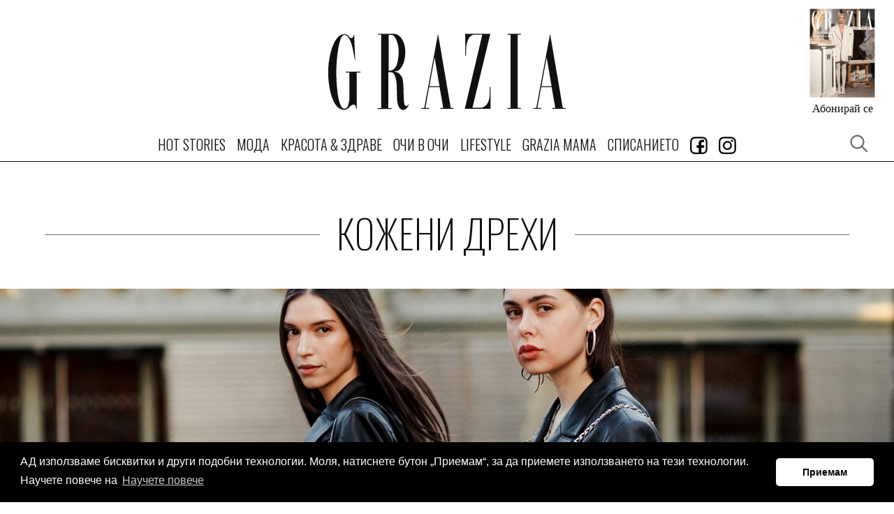

--- FILE ---
content_type: text/css; charset=utf-8
request_url: https://www.graziaonline.bg/Content/css?v=x7QqUEa_R3Kdh54E6fbaH9G5fp5kvw0nnEWxHT4RCkc1
body_size: 23265
content:
html{font-family:sans-serif;-ms-text-size-adjust:100%;-webkit-text-size-adjust:100%}body{margin:0}article,aside,details,figcaption,figure,footer,header,hgroup,main,menu,nav,section,summary{display:block}audio,canvas,progress,video{display:inline-block;vertical-align:baseline}audio:not([controls]){display:none;height:0}[hidden],template{display:none}a{background-color:transparent}a:active,a:hover{outline:0}abbr[title]{border-bottom:none;text-decoration:underline;text-decoration:underline dotted}b,strong{font-weight:bold}dfn{font-style:italic}h1{font-size:2em;margin:.67em 0}mark{background:#ff0;color:#000}small{font-size:80%}sub,sup{font-size:75%;line-height:0;position:relative;vertical-align:baseline}sup{top:-.5em}sub{bottom:-.25em}img{border:0}svg:not(:root){overflow:hidden}figure{margin:1em 40px}hr{box-sizing:content-box;height:0}pre{overflow:auto}code,kbd,pre,samp{font-family:monospace,monospace;font-size:1em}button,input,optgroup,select,textarea{color:inherit;font:inherit;margin:0}button{overflow:visible}button,select{text-transform:none}button,html input[type="button"],input[type="reset"],input[type="submit"]{-webkit-appearance:button;cursor:pointer}button[disabled],html input[disabled]{cursor:default}button::-moz-focus-inner,input::-moz-focus-inner{border:0;padding:0}input{line-height:normal}input[type="checkbox"],input[type="radio"]{box-sizing:border-box;padding:0}input[type="number"]::-webkit-inner-spin-button,input[type="number"]::-webkit-outer-spin-button{height:auto}input[type="search"]{-webkit-appearance:textfield;box-sizing:content-box}input[type="search"]::-webkit-search-cancel-button,input[type="search"]::-webkit-search-decoration{-webkit-appearance:none}fieldset{border:1px solid silver;margin:0 2px;padding:.35em .625em .75em}legend{border:0;padding:0}textarea{overflow:auto}optgroup{font-weight:bold}table{border-collapse:collapse;border-spacing:0}td,th{padding:0}@media print{*,*:before,*:after{color:#000!important;text-shadow:none!important;background:transparent!important;box-shadow:none!important}a,a:visited{text-decoration:underline}a[href]:after{content:" (" attr(href) ")"}abbr[title]:after{content:" (" attr(title) ")"}a[href^="#"]:after,a[href^="javascript:"]:after{content:""}pre,blockquote{border:1px solid #999;page-break-inside:avoid}thead{display:table-header-group}tr,img{page-break-inside:avoid}img{max-width:100%!important}p,h2,h3{orphans:3;widows:3}h2,h3{page-break-after:avoid}}html,body,div,span,applet,object,iframe,h1,h2,h3,h4,h5,h6,p,blockquote,pre,a,abbr,acronym,address,big,cite,code,del,dfn,em,img,ins,kbd,q,s,samp,small,strike,strong,sub,sup,tt,var,b,u,i,center,dl,dt,dd,ol,ul,li,fieldset,form,label,legend,table,caption,tbody,tfoot,thead,tr,th,td,article,aside,canvas,details,embed,figure,figcaption,footer,header,hgroup,menu,nav,output,ruby,section,summary,time,mark,audio,video{margin:0;padding:0;border:0;font-size:100%;font:inherit;vertical-align:baseline}article,aside,details,figcaption,figure,footer,header,hgroup,menu,nav,section{display:block}body{line-height:1}ol,ul{list-style:none}blockquote,q{quotes:none}blockquote:before,blockquote:after{content:'';content:none}q:before,q:after{content:'';content:none}table{border-collapse:collapse;border-spacing:0}::selection{color:#fff;background-color:#000;text-shadow:none}::-moz-selection{color:#fff;background-color:#000;text-shadow:none}::-webkit-selection{color:#fff;background-color:#000;text-shadow:none}h1,h2,h3,h4,h5,h6{font-family:inherit;font-weight:400;line-height:28px;color:#101010}h1 small,h2 small,h3 small,h4 small,h5 small,h6 small{font-weight:400;line-height:1;color:#dfe0e0}h1,h2{margin-bottom:24px}h3,h4,h5,h6{margin-bottom:12px}h1 small,h2 small,h3 small{font-size:65%}h4 small,h5 small,h6 small{font-size:75%}h1{font-size:41px}h2{font-size:38px}h3{font-size:31px}h4{font-size:25px}h5{font-size:16px}h6{font-size:14px}p{margin-bottom:24px}small{font-size:87%}mark{padding:.2em;background-color:#fcf8e3}strong{font-weight:700}em{font-style:italic}ul{list-style-type:disc}ol{list-style-type:decimal}ul,ol{list-style-position:outside;padding-left:24px;margin-bottom:24px}ul ul,ul ol,ol ul,ol ol{margin-bottom:0}ul.unstyled,ol.unstyled{padding-left:0;list-style:none}dl{margin-top:0;margin-bottom:28px}dt,dd{line-height:1.6}dt{font-weight:700}dd{margin-left:0}abbr[title],abbr[data-original-title]{cursor:help}blockquote{padding:24px;margin:0 0 24px;font-size:20px;border-left:5px solid #f9f9f9}blockquote p:last-child,blockquote ul:last-child,blockquote ol:last-child{margin-bottom:0}blockquote footer,blockquote small{display:block;font-size:80%;line-height:1.6;color:#dfe0e0}blockquote footer:before,blockquote small:before{content:"— "}address{margin-bottom:24px;font-style:normal;line-height:1.6}*,*:before,*:after{-webkit-box-sizing:border-box;-moz-box-sizing:border-box;box-sizing:border-box}html,body{width:100%;height:auto;margin:0;padding:0}body{font-family:"Open Sans",sans-serif;font-size:16px;font-weight:400;line-height:1.6;color:#101010;background-color:#fff;overflow:hidden;overflow-x:hidden;overflow-y:scroll;-webkit-tap-highlight-color:rgba(0,0,0,0)}@media only screen and (max-width:1170px){body{-webkit-overflow-scrolling:touch}}input,button,select,textarea{font-family:inherit;font-size:inherit;line-height:inherit}figure{margin:0}img{vertical-align:middle;max-width:100%}hr{margin-top:28px;margin-bottom:28px;border:0;border-top:1px solid rgba(0,0,0,.2)}[role="button"]{cursor:pointer}code,kbd,pre,samp{font-family:"Courier New",Menlo,Monaco,Consolas,monospace}code{padding:2px 4px;font-size:90%;color:#c7254e;background-color:#f9f2f4;-webkit-border-radius:4px;-moz-border-radius:4px;border-radius:4px;background-clip:padding-box}kbd{padding:2px 4px;font-size:90%;color:#fff;background-color:#333;border-radius:3px;box-shadow:inset 0 -1px 0 rgba(0,0,0,.25)}kbd kbd{padding:0;font-size:100%;font-weight:700;box-shadow:none}pre{display:block;padding:13.5px;margin:0 0 14px;font-size:15px;line-height:1.6;color:#525555;word-break:break-all;word-wrap:break-word;background-color:#f5f5f5;border:1px solid #ccc;-webkit-border-radius:4px;-moz-border-radius:4px;border-radius:4px;background-clip:padding-box}pre code{padding:0;font-size:inherit;color:inherit;white-space:pre-wrap;background-color:transparent;border-radius:0}.pre-scrollable{max-height:340px;overflow-y:scroll}a{color:#6eb6bb;text-decoration:none;-webkit-transition:all .3s ease;-moz-transition:all .3s ease;-ms-transition:all .3s ease;-o-transition:all .3s ease;transition:all .3s ease}a:hover,a:focus{color:#469196}a:focus{outline:none}h1 a,h2 a,h3 a,h4 a,h5 a,h6 a,p a,ul li a,ol li a{font-size:inherit;line-height:inherit}.button,button{display:inline-block;margin-bottom:12px;white-space:nowrap;vertical-align:middle;touch-action:manipulation;cursor:pointer;background-image:none;border:2px solid transparent;padding:12px 24px 12px 24px;-webkit-user-select:none;-moz-user-select:none;-ms-user-select:none;user-select:none;background-clip:padding-box;-webkit-transition:all .6s ease;-moz-transition:all .6s ease;-ms-transition:all .6s ease;-o-transition:all .6s ease;transition:all .6s ease;font-size:16px;font-weight:700;line-height:1.6;text-align:center}.button,.button:active,.button:focus,.button.active,button,button:active,button:focus,button.active{outline:none}.button:hover,.button:focus,button:hover,button:focus{color:#525555;text-decoration:none}.button:active,.button.active,button:active,button.active{background-image:none;outline:0;-webkit-transition:none;-moz-transition:none;-ms-transition:none;-o-transition:none;transition:none}.button[disabled],.button fieldset[disabled],button[disabled],button fieldset[disabled]{cursor:not-allowed;filter:alpha(opacity=65);opacity:.65;-webkit-box-shadow:none;-moz-box-shadow:none;box-shadow:none}fieldset[disabled] .button,fieldset[disabled] button{pointer-events:none}.button-default{color:#525555;background-color:#fff;border-color:#dfe0e0}.button-default:focus{color:#525555;background-color:#e6e6e6;border-color:#9fa1a1}.button-default:hover{color:#525555;background-color:#e6e6e6;border-color:#c0c2c2}.button-default:active,.button-default.active{color:#525555;background-color:#e6e6e6;background-image:none;border-color:#c0c2c2}.button-default:active:hover,.button-default:active:focus,.button-default.active:hover,.button-default.active:focus{color:#525555;background-color:#d4d4d4;border-color:#9fa1a1}.button-default[disabled]:hover,.button-default[disabled]:focus,fieldset[disabled] .button-default:hover,fieldset[disabled] .button-default:focus{background-color:#fff;border-color:#dfe0e0}.button-primary{color:#101010;background-color:#fff100;border-color:#fff100;-webkit-font-smoothing:antialiased;-moz-osx-font-smoothing:grayscale}.button-primary:focus{color:#101010;background-color:#ccc100;border-color:#807900}.button-primary:hover{color:#101010;background-color:#ccc100;border-color:#c2b700}.button-primary:active,.button-primary.active{color:#101010;background-color:#ccc100;background-image:none;border-color:#c2b700}.button-primary:active:hover,.button-primary:active:focus,.button-primary.active:hover,.button-primary.active:focus{color:#101010;background-color:#a89f00;border-color:#807900}.button-primary[disabled]:hover,.button-primary[disabled]:focus,fieldset[disabled] .button-primary:hover,fieldset[disabled] .button-primary:focus{background-color:#fff100;border-color:#fff100}.button-success{color:#fff;background-color:#5cb85c;border-color:#5cb85c;-webkit-font-smoothing:antialiased;-moz-osx-font-smoothing:grayscale}.button-success:focus{color:#fff;background-color:#449d44;border-color:#2d672d}.button-success:hover{color:#fff;background-color:#449d44;border-color:#419641}.button-success:active,.button-success.active{color:#fff;background-color:#449d44;background-image:none;border-color:#419641}.button-success:active:hover,.button-success:active:focus,.button-success.active:hover,.button-success.active:focus{color:#fff;background-color:#398439;border-color:#2d672d}.button-success[disabled]:hover,.button-success[disabled]:focus,fieldset[disabled] .button-success:hover,fieldset[disabled] .button-success:focus{background-color:#5cb85c;border-color:#5cb85c}.button-info{color:#fff;background-color:#5bc0de;border-color:#5bc0de;-webkit-font-smoothing:antialiased;-moz-osx-font-smoothing:grayscale}.button-info:focus{color:#fff;background-color:#31b0d5;border-color:#1f7e9a}.button-info:hover{color:#fff;background-color:#31b0d5;border-color:#2aabd2}.button-info:active,.button-info.active{color:#fff;background-color:#31b0d5;background-image:none;border-color:#2aabd2}.button-info:active:hover,.button-info:active:focus,.button-info.active:hover,.button-info.active:focus{color:#fff;background-color:#269abc;border-color:#1f7e9a}.button-info[disabled]:hover,.button-info[disabled]:focus,fieldset[disabled] .button-info:hover,fieldset[disabled] .button-info:focus{background-color:#5bc0de;border-color:#5bc0de}.button-warning{color:#fff;background-color:#f0ad4e;border-color:#f0ad4e;-webkit-font-smoothing:antialiased;-moz-osx-font-smoothing:grayscale}.button-warning:focus{color:#fff;background-color:#ec971f;border-color:#b06d0f}.button-warning:hover{color:#fff;background-color:#ec971f;border-color:#eb9316}.button-warning:active,.button-warning.active{color:#fff;background-color:#ec971f;background-image:none;border-color:#eb9316}.button-warning:active:hover,.button-warning:active:focus,.button-warning.active:hover,.button-warning.active:focus{color:#fff;background-color:#d58512;border-color:#b06d0f}.button-warning[disabled]:hover,.button-warning[disabled]:focus,fieldset[disabled] .button-warning:hover,fieldset[disabled] .button-warning:focus{background-color:#f0ad4e;border-color:#f0ad4e}.button-danger{color:#fff;background-color:#d9534f;border-color:#d9534f;-webkit-font-smoothing:antialiased;-moz-osx-font-smoothing:grayscale}.button-danger:focus{color:#fff;background-color:#c9302c;border-color:#8b211e}.button-danger:hover{color:#fff;background-color:#c9302c;border-color:#c12e2a}.button-danger:active,.button-danger.active{color:#fff;background-color:#c9302c;background-image:none;border-color:#c12e2a}.button-danger:active:hover,.button-danger:active:focus,.button-danger.active:hover,.button-danger.active:focus{color:#fff;background-color:#ac2925;border-color:#8b211e}.button-danger[disabled]:hover,.button-danger[disabled]:focus,fieldset[disabled] .button-danger:hover,fieldset[disabled] .button-danger:focus{background-color:#d9534f;border-color:#d9534f}.button-link{border-radius:0;padding:0 0 0 0;font-weight:inherit;color:#6eb6bb}.button-link,.button-link:active,.button-link.active,.button-link[disabled],.button-link fieldset[disabled]{background-color:transparent;-webkit-box-shadow:none;-moz-box-shadow:none;box-shadow:none}.button-link,.button-link:hover,.button-link:focus,.button-link:active,.button-link.active{border-color:transparent}.button-link:hover,.button-link:focus{color:#469196;background-color:transparent}.button-link[disabled]:hover,.button-link[disabled]:focus,fieldset[disabled] .button-link:hover,fieldset[disabled] .button-link:focus{color:#dfe0e0;text-decoration:none}.button-lg{font-size:18px;padding:19px 34px 19px 34px}.button-sm{padding:12px 17px 12px 17px}.button-xs{font-size:14px;padding:8px 13px 8px 13px}.button-fullwidth{display:block;width:100%;padding-left:0;padding-right:0}input[type="submit"].button-fullwidth,input[type="reset"].button-fullwidth,input[type="button"].button-fullwidth{width:100%}input[type="search"]{-webkit-box-sizing:border-box;-moz-box-sizing:border-box;-o-box-sizing:border-box;-ms-box-sizing:border-box;box-sizing:border-box;-webkit-appearance:none;appearance:none}input[type="radio"],input[type="checkbox"]{margin:4px 0 0;margin-top:1px \9;line-height:normal}input[type="radio"][disabled],input[type="radio"].disabled,fieldset[disabled] input[type="radio"],input[type="checkbox"][disabled],input[type="checkbox"].disabled,fieldset[disabled] input[type="checkbox"]{cursor:not-allowed}input[type="file"]{display:block}input[type="range"]{display:block;width:100%}select[multiple],select[size]{height:auto}input[type="file"]:focus,input[type="radio"]:focus,input[type="checkbox"]:focus{outline:none}form,.form{display:block;width:100%;height:auto;background-color:#fff;padding:48px 48px 48px 48px;border:none;-webkit-box-shadow:0 0 30px 0 rgba(0,0,0,.1);-moz-box-shadow:0 0 30px 0 rgba(0,0,0,.1);box-shadow:0 0 30px 0 rgba(0,0,0,.1)}fieldset,.form-group{width:100%;height:auto;min-width:0;padding:0;margin:0;border:0}legend{display:block;width:100%;padding:0 0 0 0;margin-bottom:24px;border:0;border-bottom:1px solid #dfe0e0;font-size:22.4px;line-height:2;color:#fff100}.flex-group{width:100%;height:auto;padding:0;margin:0;display:-webkit-box;display:-moz-box;display:-webkit-flexbox;display:-ms-flexbox;display:-webkit-flex;display:flex;-webkit-box-orient:horizontal;-moz-box-orient:horizontal;-webkit-flex-direction:row;-moz-flex-direction:row;-ms-flex-direction:row;flex-direction:row;-webkit-flex-wrap:wrap;-moz-flex-wrap:wrap;-ms-flex-wrap:wrap;flex-wrap:wrap;-webkit-box-pack:start;-moz-box-pack:start;-webkit-flex-pack:start;-ms-flex-pack:start;-moz-justify-content:flex-start;-webkit-justify-content:flex-start;justify-content:flex-start;-webkit-box-align:stretch;-ms-flex-align:stretch;-webkit-align-items:stretch;-moz-align-items:stretch;align-items:stretch;-ms-flex-line-pack:stretch;-webkit-align-content:stretch;-moz-align-content:stretch;align-content:stretch}.form-item{display:inline-block;width:100%;height:auto;margin-bottom:28px}.flex-group .form-item{width:auto;height:auto;margin-right:36px;-webkit-box-ordinal-group:1;-moz-box-ordinal-group:0;-ms-flex-order:0;-webkit-order:0;-moz-order:0;order:0;-webkit-flex-grow:1;-webkit-box-flex:1;-moz-flex-grow:1;-ms-flex-positive:1;flex-grow:1;-webkit-flex-shrink:1;-webkit-box-flex:1;-moz-flex-shrink:1;-ms-flex-negative:1;flex-shrink:1;-webkit-flex-basis:0;-moz-flex-basis:0;-ms-flex-preferred-size:0;flex-basis:0;-ms-flex-item-align:auto;-webkit-align-self:auto;-moz-align-self:auto;align-self:auto}.flex-group .form-item:last-of-type{margin-right:0}.flex-group .form-item.flex-auto{-webkit-flex-grow:0;-webkit-box-flex:0;-moz-flex-grow:0;-ms-flex-positive:0;flex-grow:0;-webkit-flex-shrink:1;-webkit-box-flex:1;-moz-flex-shrink:1;-ms-flex-negative:1;flex-shrink:1;-webkit-flex-basis:auto;-moz-flex-basis:auto;-ms-flex-preferred-size:auto;flex-basis:auto}label{display:inline-block;max-width:100%;padding:0 24px 0 24px;margin-bottom:8px;font-size:14px;line-height:1.6;font-weight:700;color:#101010}select,textarea,input[type="text"],input[type="password"],input[type="datetime"],input[type="datetime-local"],input[type="date"],input[type="month"],input[type="time"],input[type="week"],input[type="number"],input[type="email"],input[type="url"],input[type="search"],input[type="tel"],input[type="color"],input[type="country"]{display:block;width:100%;height:auto;margin-bottom:8px;padding:12px 24px 12px 24px;background-color:#f9f9f9;background-image:none;border:1px solid #f9f9f9;border-radius:50px;-webkit-transition:color .3s ease-in-out,background-color .3s ease-in-out,border-color .3s ease-in-out,box-shadow .3s ease-in-out;-moz-transition:color .3s ease-in-out,background-color .3s ease-in-out,border-color .3s ease-in-out,box-shadow .3s ease-in-out;-ms-transition:color .3s ease-in-out,background-color .3s ease-in-out,border-color .3s ease-in-out,box-shadow .3s ease-in-out;-o-transition:color .3s ease-in-out,background-color .3s ease-in-out,border-color .3s ease-in-out,box-shadow .3s ease-in-out;transition:color .3s ease-in-out,background-color .3s ease-in-out,border-color .3s ease-in-out,box-shadow .3s ease-in-out;font-size:16px;line-height:1.6;font-weight:400;color:#6b6f6f}select::-webkit-input-placeholder,textarea::-webkit-input-placeholder,input[type="text"]::-webkit-input-placeholder,input[type="password"]::-webkit-input-placeholder,input[type="datetime"]::-webkit-input-placeholder,input[type="datetime-local"]::-webkit-input-placeholder,input[type="date"]::-webkit-input-placeholder,input[type="month"]::-webkit-input-placeholder,input[type="time"]::-webkit-input-placeholder,input[type="week"]::-webkit-input-placeholder,input[type="number"]::-webkit-input-placeholder,input[type="email"]::-webkit-input-placeholder,input[type="url"]::-webkit-input-placeholder,input[type="search"]::-webkit-input-placeholder,input[type="tel"]::-webkit-input-placeholder,input[type="color"]::-webkit-input-placeholder,input[type="country"]::-webkit-input-placeholder{color:#6b6f6f}select:-moz-placeholder,textarea:-moz-placeholder,input[type="text"]:-moz-placeholder,input[type="password"]:-moz-placeholder,input[type="datetime"]:-moz-placeholder,input[type="datetime-local"]:-moz-placeholder,input[type="date"]:-moz-placeholder,input[type="month"]:-moz-placeholder,input[type="time"]:-moz-placeholder,input[type="week"]:-moz-placeholder,input[type="number"]:-moz-placeholder,input[type="email"]:-moz-placeholder,input[type="url"]:-moz-placeholder,input[type="search"]:-moz-placeholder,input[type="tel"]:-moz-placeholder,input[type="color"]:-moz-placeholder,input[type="country"]:-moz-placeholder{color:#6b6f6f}select::-moz-placeholder,textarea::-moz-placeholder,input[type="text"]::-moz-placeholder,input[type="password"]::-moz-placeholder,input[type="datetime"]::-moz-placeholder,input[type="datetime-local"]::-moz-placeholder,input[type="date"]::-moz-placeholder,input[type="month"]::-moz-placeholder,input[type="time"]::-moz-placeholder,input[type="week"]::-moz-placeholder,input[type="number"]::-moz-placeholder,input[type="email"]::-moz-placeholder,input[type="url"]::-moz-placeholder,input[type="search"]::-moz-placeholder,input[type="tel"]::-moz-placeholder,input[type="color"]::-moz-placeholder,input[type="country"]::-moz-placeholder{color:#6b6f6f}select:-ms-input-placeholder,textarea:-ms-input-placeholder,input[type="text"]:-ms-input-placeholder,input[type="password"]:-ms-input-placeholder,input[type="datetime"]:-ms-input-placeholder,input[type="datetime-local"]:-ms-input-placeholder,input[type="date"]:-ms-input-placeholder,input[type="month"]:-ms-input-placeholder,input[type="time"]:-ms-input-placeholder,input[type="week"]:-ms-input-placeholder,input[type="number"]:-ms-input-placeholder,input[type="email"]:-ms-input-placeholder,input[type="url"]:-ms-input-placeholder,input[type="search"]:-ms-input-placeholder,input[type="tel"]:-ms-input-placeholder,input[type="color"]:-ms-input-placeholder,input[type="country"]:-ms-input-placeholder{color:#6b6f6f}select:hover,textarea:hover,input[type="text"]:hover,input[type="password"]:hover,input[type="datetime"]:hover,input[type="datetime-local"]:hover,input[type="date"]:hover,input[type="month"]:hover,input[type="time"]:hover,input[type="week"]:hover,input[type="number"]:hover,input[type="email"]:hover,input[type="url"]:hover,input[type="search"]:hover,input[type="tel"]:hover,input[type="color"]:hover,input[type="country"]:hover{color:#6b6f6f;background-color:#f4f4f4;border-color:#f4f4f4}select:hover::-webkit-input-placeholder,textarea:hover::-webkit-input-placeholder,input[type="text"]:hover::-webkit-input-placeholder,input[type="password"]:hover::-webkit-input-placeholder,input[type="datetime"]:hover::-webkit-input-placeholder,input[type="datetime-local"]:hover::-webkit-input-placeholder,input[type="date"]:hover::-webkit-input-placeholder,input[type="month"]:hover::-webkit-input-placeholder,input[type="time"]:hover::-webkit-input-placeholder,input[type="week"]:hover::-webkit-input-placeholder,input[type="number"]:hover::-webkit-input-placeholder,input[type="email"]:hover::-webkit-input-placeholder,input[type="url"]:hover::-webkit-input-placeholder,input[type="search"]:hover::-webkit-input-placeholder,input[type="tel"]:hover::-webkit-input-placeholder,input[type="color"]:hover::-webkit-input-placeholder,input[type="country"]:hover::-webkit-input-placeholder{color:#6b6f6f}select:hover:-moz-placeholder,textarea:hover:-moz-placeholder,input[type="text"]:hover:-moz-placeholder,input[type="password"]:hover:-moz-placeholder,input[type="datetime"]:hover:-moz-placeholder,input[type="datetime-local"]:hover:-moz-placeholder,input[type="date"]:hover:-moz-placeholder,input[type="month"]:hover:-moz-placeholder,input[type="time"]:hover:-moz-placeholder,input[type="week"]:hover:-moz-placeholder,input[type="number"]:hover:-moz-placeholder,input[type="email"]:hover:-moz-placeholder,input[type="url"]:hover:-moz-placeholder,input[type="search"]:hover:-moz-placeholder,input[type="tel"]:hover:-moz-placeholder,input[type="color"]:hover:-moz-placeholder,input[type="country"]:hover:-moz-placeholder{color:#6b6f6f}select:hover::-moz-placeholder,textarea:hover::-moz-placeholder,input[type="text"]:hover::-moz-placeholder,input[type="password"]:hover::-moz-placeholder,input[type="datetime"]:hover::-moz-placeholder,input[type="datetime-local"]:hover::-moz-placeholder,input[type="date"]:hover::-moz-placeholder,input[type="month"]:hover::-moz-placeholder,input[type="time"]:hover::-moz-placeholder,input[type="week"]:hover::-moz-placeholder,input[type="number"]:hover::-moz-placeholder,input[type="email"]:hover::-moz-placeholder,input[type="url"]:hover::-moz-placeholder,input[type="search"]:hover::-moz-placeholder,input[type="tel"]:hover::-moz-placeholder,input[type="color"]:hover::-moz-placeholder,input[type="country"]:hover::-moz-placeholder{color:#6b6f6f}select:hover:-ms-input-placeholder,textarea:hover:-ms-input-placeholder,input[type="text"]:hover:-ms-input-placeholder,input[type="password"]:hover:-ms-input-placeholder,input[type="datetime"]:hover:-ms-input-placeholder,input[type="datetime-local"]:hover:-ms-input-placeholder,input[type="date"]:hover:-ms-input-placeholder,input[type="month"]:hover:-ms-input-placeholder,input[type="time"]:hover:-ms-input-placeholder,input[type="week"]:hover:-ms-input-placeholder,input[type="number"]:hover:-ms-input-placeholder,input[type="email"]:hover:-ms-input-placeholder,input[type="url"]:hover:-ms-input-placeholder,input[type="search"]:hover:-ms-input-placeholder,input[type="tel"]:hover:-ms-input-placeholder,input[type="color"]:hover:-ms-input-placeholder,input[type="country"]:hover:-ms-input-placeholder{color:#6b6f6f}select:focus,textarea:focus,input[type="text"]:focus,input[type="password"]:focus,input[type="datetime"]:focus,input[type="datetime-local"]:focus,input[type="date"]:focus,input[type="month"]:focus,input[type="time"]:focus,input[type="week"]:focus,input[type="number"]:focus,input[type="email"]:focus,input[type="url"]:focus,input[type="search"]:focus,input[type="tel"]:focus,input[type="color"]:focus,input[type="country"]:focus{color:#6b6f6f;background-color:#eceded;border-color:#eceded;outline:0;-webkit-box-shadow:0 0 8px rgba(0,0,0,.095);-moz-box-shadow:0 0 8px rgba(0,0,0,.095);box-shadow:0 0 8px rgba(0,0,0,.095)}select::-ms-expand,textarea::-ms-expand,input[type="text"]::-ms-expand,input[type="password"]::-ms-expand,input[type="datetime"]::-ms-expand,input[type="datetime-local"]::-ms-expand,input[type="date"]::-ms-expand,input[type="month"]::-ms-expand,input[type="time"]::-ms-expand,input[type="week"]::-ms-expand,input[type="number"]::-ms-expand,input[type="email"]::-ms-expand,input[type="url"]::-ms-expand,input[type="search"]::-ms-expand,input[type="tel"]::-ms-expand,input[type="color"]::-ms-expand,input[type="country"]::-ms-expand{background-color:transparent;border:0}select[disabled],select[readonly],fieldset[disabled] select,textarea[disabled],textarea[readonly],fieldset[disabled] textarea,input[type="text"][disabled],input[type="text"][readonly],fieldset[disabled] input[type="text"],input[type="password"][disabled],input[type="password"][readonly],fieldset[disabled] input[type="password"],input[type="datetime"][disabled],input[type="datetime"][readonly],fieldset[disabled] input[type="datetime"],input[type="datetime-local"][disabled],input[type="datetime-local"][readonly],fieldset[disabled] input[type="datetime-local"],input[type="date"][disabled],input[type="date"][readonly],fieldset[disabled] input[type="date"],input[type="month"][disabled],input[type="month"][readonly],fieldset[disabled] input[type="month"],input[type="time"][disabled],input[type="time"][readonly],fieldset[disabled] input[type="time"],input[type="week"][disabled],input[type="week"][readonly],fieldset[disabled] input[type="week"],input[type="number"][disabled],input[type="number"][readonly],fieldset[disabled] input[type="number"],input[type="email"][disabled],input[type="email"][readonly],fieldset[disabled] input[type="email"],input[type="url"][disabled],input[type="url"][readonly],fieldset[disabled] input[type="url"],input[type="search"][disabled],input[type="search"][readonly],fieldset[disabled] input[type="search"],input[type="tel"][disabled],input[type="tel"][readonly],fieldset[disabled] input[type="tel"],input[type="color"][disabled],input[type="color"][readonly],fieldset[disabled] input[type="color"],input[type="country"][disabled],input[type="country"][readonly],fieldset[disabled] input[type="country"]{background-color:#f9f9f9;opacity:1}select[disabled],fieldset[disabled] select,textarea[disabled],fieldset[disabled] textarea,input[type="text"][disabled],fieldset[disabled] input[type="text"],input[type="password"][disabled],fieldset[disabled] input[type="password"],input[type="datetime"][disabled],fieldset[disabled] input[type="datetime"],input[type="datetime-local"][disabled],fieldset[disabled] input[type="datetime-local"],input[type="date"][disabled],fieldset[disabled] input[type="date"],input[type="month"][disabled],fieldset[disabled] input[type="month"],input[type="time"][disabled],fieldset[disabled] input[type="time"],input[type="week"][disabled],fieldset[disabled] input[type="week"],input[type="number"][disabled],fieldset[disabled] input[type="number"],input[type="email"][disabled],fieldset[disabled] input[type="email"],input[type="url"][disabled],fieldset[disabled] input[type="url"],input[type="search"][disabled],fieldset[disabled] input[type="search"],input[type="tel"][disabled],fieldset[disabled] input[type="tel"],input[type="color"][disabled],fieldset[disabled] input[type="color"],input[type="country"][disabled],fieldset[disabled] input[type="country"]{cursor:not-allowed}output{display:block;font-size:16px;line-height:1.6;font-weight:400;color:#6b6f6f}textarea{border-radius:10px;padding:24px 24px 24px 24px;resize:none;resize:vertical}.select-item{position:relative}.select-item::after{content:"";position:absolute;top:20px;right:24px;display:inline-block;width:0;height:0;border:5px solid transparent;border-top:8px solid #6b6f6f;pointer-events:none;z-index:10}.select-item select{-webkit-appearance:none;-moz-appearance:none;appearance:none}.checkbox.disabled label,fieldset[disabled] .checkbox label,.radio.disabled label,fieldset[disabled] .radio label{cursor:not-allowed}.checkbox label,.radio label{padding:0 0 0 10px;margin-bottom:0;cursor:pointer;margin-bottom:0;color:#6b6f6f}.range-item{position:relative;width:100%;height:auto;padding:12px 24px 12px 24px;display:-webkit-box;display:-moz-box;display:-webkit-flexbox;display:-ms-flexbox;display:-webkit-flex;display:flex;-webkit-box-orient:horizontal;-moz-box-orient:horizontal;-webkit-flex-direction:row;-moz-flex-direction:row;-ms-flex-direction:row;flex-direction:row;-webkit-flex-wrap:wrap;-moz-flex-wrap:wrap;-ms-flex-wrap:wrap;flex-wrap:wrap;-webkit-box-pack:start;-moz-box-pack:start;-webkit-flex-pack:start;-ms-flex-pack:start;-moz-justify-content:flex-start;-webkit-justify-content:flex-start;justify-content:flex-start;-webkit-box-align:center;-ms-flex-align:center;-webkit-align-items:center;-moz-align-items:center;align-items:center;-ms-flex-line-pack:stretch;-webkit-align-content:stretch;-moz-align-content:stretch;align-content:stretch}.range-item input[type="range"],.range-item output{width:auto;-ms-flex-item-align:auto;-webkit-align-self:auto;-moz-align-self:auto;align-self:auto}.range-item input[type="range"]{-webkit-box-ordinal-group:3;-moz-box-ordinal-group:2;-ms-flex-order:2;-webkit-order:2;-moz-order:2;order:2;-webkit-flex-grow:1;-webkit-box-flex:1;-moz-flex-grow:1;-ms-flex-positive:1;flex-grow:1;-webkit-flex-shrink:1;-webkit-box-flex:1;-moz-flex-shrink:1;-ms-flex-negative:1;flex-shrink:1;-webkit-flex-basis:0;-moz-flex-basis:0;-ms-flex-preferred-size:0;flex-basis:0}.range-item output{-webkit-flex-grow:0;-webkit-box-flex:0;-moz-flex-grow:0;-ms-flex-positive:0;flex-grow:0;-webkit-flex-shrink:1;-webkit-box-flex:1;-moz-flex-shrink:1;-ms-flex-negative:1;flex-shrink:1;-webkit-flex-basis:80px;-moz-flex-basis:80px;-ms-flex-preferred-size:80px;flex-basis:80px;-webkit-box-ordinal-group:2;-moz-box-ordinal-group:1;-ms-flex-order:1;-webkit-order:1;-moz-order:1;order:1;-webkit-border-radius:15px;-moz-border-radius:15px;border-radius:15px;background-clip:padding-box;text-align:center;line-height:28px;background-color:#eceded;color:#101010;margin-right:20px}input[type="range"]{-webkit-appearance:none;width:100%}input[type="range"]:focus{outline:0}input[type="range"]::-webkit-slider-runnable-track{background-color:#eceded}input[type="range"]::-ms-fill-lower{background-color:#eceded}input[type="range"]::-ms-fill-upper{background-color:#eceded}input[type="range"]::-webkit-slider-runnable-track{cursor:pointer;height:8px;-webkit-transition:all .2s ease;-moz-transition:all .2s ease;-ms-transition:all .2s ease;-o-transition:all .2s ease;transition:all .2s ease;width:100%;-webkit-box-shadow:1px 1px 1px rgba(0,0,0,0),0 0 1px rgba(13,13,13,0);box-shadow:1px 1px 1px rgba(0,0,0,0),0 0 1px rgba(13,13,13,0);background-color:#eceded;border:1px solid #eceded;border-radius:5px}input[type="range"]::-webkit-slider-thumb{-webkit-box-shadow:4px 4px 4px rgba(0,0,0,.2),0 0 4px rgba(13,13,13,.2);box-shadow:4px 4px 4px rgba(0,0,0,.2),0 0 4px rgba(13,13,13,.2);background:#fff100;border:2px solid #fff100;border-radius:14px;cursor:pointer;height:28px;width:28px;-webkit-appearance:none;margin-top:-11px}input[type="range"]::-moz-range-track{cursor:pointer;height:8px;-webkit-transition:all .2s ease;-moz-transition:all .2s ease;-ms-transition:all .2s ease;-o-transition:all .2s ease;transition:all .2s ease;width:100%;-webkit-box-shadow:1px 1px 1px rgba(0,0,0,0),0 0 1px rgba(13,13,13,0);box-shadow:1px 1px 1px rgba(0,0,0,0),0 0 1px rgba(13,13,13,0);background-color:#eceded;border:1px solid #eceded;border-radius:5px}input[type="range"]::-moz-range-thumb{-webkit-box-shadow:4px 4px 4px rgba(0,0,0,.2),0 0 4px rgba(13,13,13,.2);box-shadow:4px 4px 4px rgba(0,0,0,.2),0 0 4px rgba(13,13,13,.2);background:#fff100;border:2px solid #fff100;border-radius:14px;cursor:pointer;height:28px;width:28px}input[type="range"]::-ms-track{cursor:pointer;height:8px;-webkit-transition:all .2s ease;-moz-transition:all .2s ease;-ms-transition:all .2s ease;-o-transition:all .2s ease;transition:all .2s ease;width:100%;background-color:transparent;border-color:transparent;border-width:14px 0;color:transparent}input[type="range"]::-ms-fill-lower{-webkit-box-shadow:1px 1px 1px rgba(0,0,0,0),0 0 1px rgba(13,13,13,0);box-shadow:1px 1px 1px rgba(0,0,0,0),0 0 1px rgba(13,13,13,0);background-color:#eceded;border:1px solid #eceded;border-radius:10px}input[type="range"]::-ms-fill-upper{-webkit-box-shadow:1px 1px 1px rgba(0,0,0,0),0 0 1px rgba(13,13,13,0);box-shadow:1px 1px 1px rgba(0,0,0,0),0 0 1px rgba(13,13,13,0);background-color:#eceded;border:1px solid #eceded;border-radius:10px}input[type="range"]::-ms-thumb{-webkit-box-shadow:4px 4px 4px rgba(0,0,0,.2),0 0 4px rgba(13,13,13,.2);box-shadow:4px 4px 4px rgba(0,0,0,.2),0 0 4px rgba(13,13,13,.2);background:#fff100;border:2px solid #fff100;border-radius:14px;cursor:pointer;height:28px;width:28px;margin-top:0}table{background-color:transparent}table col[class*="col-"]{position:static;display:table-column;float:none}table td[class*="col-"],table th[class*="col-"]{position:static;display:table-cell;float:none}table caption{padding-top:8px;padding-bottom:8px;color:#dfe0e0;text-align:left}table th{text-align:left}.table{width:100%;max-width:100%;margin-bottom:28px}.table>thead>tr>th,.table>thead>tr>td,.table>tbody>tr>th,.table>tbody>tr>td,.table>tfoot>tr>th,.table>tfoot>tr>td{padding:8px;line-height:1.6;vertical-align:top;border-top:1px solid #ddd}.table>thead>tr>th{vertical-align:bottom;border-bottom:2px solid #ddd;font-weight:700;color:inherit}.table>thead{background-color:transparent}.table>caption+thead>tr:first-child>th,.table>caption+thead>tr:first-child>td,.table>colgroup+thead>tr:first-child>th,.table>colgroup+thead>tr:first-child>td,.table>thead:first-child>tr:first-child>th,.table>thead:first-child>tr:first-child>td{border-top:0}.table>tbody+tbody{border-top:2px solid #ddd}.table .table{background-color:#fff}.table-condensed>thead>tr>th,.table-condensed>thead>tr>td,.table-condensed>tbody>tr>th,.table-condensed>tbody>tr>td,.table-condensed>tfoot>tr>th,.table-condensed>tfoot>tr>td{padding:5px}.table-bordered{border:1px solid #ddd}.table-bordered>thead>tr>th,.table-bordered>thead>tr>td,.table-bordered>tbody>tr>th,.table-bordered>tbody>tr>td,.table-bordered>tfoot>tr>th,.table-bordered>tfoot>tr>td{border:1px solid #ddd}.table-bordered>thead>tr>th,.table-bordered>thead>tr>td{border-bottom-width:2px}.table-striped>tbody>tr:nth-of-type(odd){background-color:#f9f9f9}.table-hover>tbody>tr:hover{background-color:#f5f5f5}.table>thead>tr>td.active,.table>thead>tr>th.active,.table>thead>tr.active>td,.table>thead>tr.active>th,.table>tbody>tr>td.active,.table>tbody>tr>th.active,.table>tbody>tr.active>td,.table>tbody>tr.active>th,.table>tfoot>tr>td.active,.table>tfoot>tr>th.active,.table>tfoot>tr.active>td,.table>tfoot>tr.active>th{background-color:#f5f5f5}.table-hover>tbody>tr>td.active:hover,.table-hover>tbody>tr>th.active:hover,.table-hover>tbody>tr.active:hover>td,.table-hover>tbody>tr:hover>.active,.table-hover>tbody>tr.active:hover>th{background-color:#e8e8e8}.table>thead>tr>td.success,.table>thead>tr>th.success,.table>thead>tr.success>td,.table>thead>tr.success>th,.table>tbody>tr>td.success,.table>tbody>tr>th.success,.table>tbody>tr.success>td,.table>tbody>tr.success>th,.table>tfoot>tr>td.success,.table>tfoot>tr>th.success,.table>tfoot>tr.success>td,.table>tfoot>tr.success>th{background-color:#dff0d8}.table-hover>tbody>tr>td.success:hover,.table-hover>tbody>tr>th.success:hover,.table-hover>tbody>tr.success:hover>td,.table-hover>tbody>tr:hover>.success,.table-hover>tbody>tr.success:hover>th{background-color:#d0e9c6}.table>thead>tr>td.info,.table>thead>tr>th.info,.table>thead>tr.info>td,.table>thead>tr.info>th,.table>tbody>tr>td.info,.table>tbody>tr>th.info,.table>tbody>tr.info>td,.table>tbody>tr.info>th,.table>tfoot>tr>td.info,.table>tfoot>tr>th.info,.table>tfoot>tr.info>td,.table>tfoot>tr.info>th{background-color:#d9edf7}.table-hover>tbody>tr>td.info:hover,.table-hover>tbody>tr>th.info:hover,.table-hover>tbody>tr.info:hover>td,.table-hover>tbody>tr:hover>.info,.table-hover>tbody>tr.info:hover>th{background-color:#c4e3f3}.table>thead>tr>td.warning,.table>thead>tr>th.warning,.table>thead>tr.warning>td,.table>thead>tr.warning>th,.table>tbody>tr>td.warning,.table>tbody>tr>th.warning,.table>tbody>tr.warning>td,.table>tbody>tr.warning>th,.table>tfoot>tr>td.warning,.table>tfoot>tr>th.warning,.table>tfoot>tr.warning>td,.table>tfoot>tr.warning>th{background-color:#fcf8e3}.table-hover>tbody>tr>td.warning:hover,.table-hover>tbody>tr>th.warning:hover,.table-hover>tbody>tr.warning:hover>td,.table-hover>tbody>tr:hover>.warning,.table-hover>tbody>tr.warning:hover>th{background-color:#faf2cc}.table>thead>tr>td.danger,.table>thead>tr>th.danger,.table>thead>tr.danger>td,.table>thead>tr.danger>th,.table>tbody>tr>td.danger,.table>tbody>tr>th.danger,.table>tbody>tr.danger>td,.table>tbody>tr.danger>th,.table>tfoot>tr>td.danger,.table>tfoot>tr>th.danger,.table>tfoot>tr.danger>td,.table>tfoot>tr.danger>th{background-color:#f2dede}.table-hover>tbody>tr>td.danger:hover,.table-hover>tbody>tr>th.danger:hover,.table-hover>tbody>tr.danger:hover>td,.table-hover>tbody>tr:hover>.danger,.table-hover>tbody>tr.danger:hover>th{background-color:#ebcccc}.table-responsive{min-height:.01%;overflow-x:auto}@media screen and (max-width:768px){.table-responsive{width:100%;margin-bottom:21px;overflow-y:hidden;-ms-overflow-style:-ms-autohiding-scrollbar;border:1px solid #ddd}.table-responsive>.table{margin-bottom:0}.table-responsive>.table>thead>tr>th,.table-responsive>.table>thead>tr>td,.table-responsive>.table>tbody>tr>th,.table-responsive>.table>tbody>tr>td,.table-responsive>.table>tfoot>tr>th,.table-responsive>.table>tfoot>tr>td{white-space:nowrap}.table-responsive>.table-bordered{border:0}.table-responsive>.table-bordered>thead>tr>th:first-child,.table-responsive>.table-bordered>thead>tr>td:first-child,.table-responsive>.table-bordered>tbody>tr>th:first-child,.table-responsive>.table-bordered>tbody>tr>td:first-child,.table-responsive>.table-bordered>tfoot>tr>th:first-child,.table-responsive>.table-bordered>tfoot>tr>td:first-child{border-left:0}.table-responsive>.table-bordered>thead>tr>th:last-child,.table-responsive>.table-bordered>thead>tr>td:last-child,.table-responsive>.table-bordered>tbody>tr>th:last-child,.table-responsive>.table-bordered>tbody>tr>td:last-child,.table-responsive>.table-bordered>tfoot>tr>th:last-child,.table-responsive>.table-bordered>tfoot>tr>td:last-child{border-right:0}.table-responsive>.table-bordered>tbody>tr:last-child>th,.table-responsive>.table-bordered>tbody>tr:last-child>td,.table-responsive>.table-bordered>tfoot>tr:last-child>th,.table-responsive>.table-bordered>tfoot>tr:last-child>td{border-bottom:0}}.icon{display:inline-block;color:#101010;fill:currentColor;height:1em;width:1em;line-height:1}.icon-xs{font-size:16px}.icon-sm{font-size:24px}.icon-md{font-size:32px}.icon-lg{font-size:48px}.icon-xl{font-size:64px}.icon-text{display:-webkit-inline-flex;display:inline-flex;-webkit-box-align:center;-ms-flex-align:center;-webkit-align-items:center;-moz-align-items:center;align-items:center}.icon-text>*:nth-child(2){margin-left:12px}.icon-text .icon{-webkit-flex-grow:0;-webkit-box-flex:0;-moz-flex-grow:0;-ms-flex-positive:0;flex-grow:0;-webkit-flex-shrink:0;-webkit-box-flex:0;-moz-flex-shrink:0;-ms-flex-negative:0;flex-shrink:0;-webkit-flex-basis:auto;-moz-flex-basis:auto;-ms-flex-preferred-size:auto;flex-basis:auto;color:inherit;line-height:inherit}.icon-text.icon-text-no-gap>*:nth-child(2){margin-left:0}.icon use{color:inherit;fill:currentColor}.text-left{text-align:left}.text-center{text-align:center}.text-right{text-align:right}.clearfix::before,.clearfix::after{content:"";display:table}.clearfix::after{clear:both}.overflow{overflow:hidden}ul.social{position:relative;width:auto;margin-top:0;margin-bottom:24px;padding-left:0;list-style:none;z-index:10;display:-webkit-inline-flex;display:inline-flex;-webkit-box-orient:horizontal;-moz-box-orient:horizontal;-webkit-flex-direction:row;-moz-flex-direction:row;-ms-flex-direction:row;flex-direction:row;-webkit-flex-wrap:wrap;-moz-flex-wrap:wrap;-ms-flex-wrap:wrap;flex-wrap:wrap;-webkit-box-pack:start;-moz-box-pack:start;-webkit-flex-pack:start;-ms-flex-pack:start;-moz-justify-content:flex-start;-webkit-justify-content:flex-start;justify-content:flex-start;-webkit-box-align:stretch;-ms-flex-align:stretch;-webkit-align-items:stretch;-moz-align-items:stretch;align-items:stretch;-ms-flex-line-pack:stretch;-webkit-align-content:stretch;-moz-align-content:stretch;align-content:stretch}ul.social.full-width{width:100%}ul.social.align-center{-webkit-box-pack:center;-moz-box-pack:center;-webkit-flex-pack:center;-ms-flex-pack:center;-moz-justify-content:center;-webkit-justify-content:center;justify-content:center}ul.social.align-right{-webkit-box-pack:end;-moz-box-pack:end;-webkit-flex-pack:end;-ms-flex-pack:end;-moz-justify-content:flex-end;-webkit-justify-content:flex-end;justify-content:flex-end}ul.social li{position:relative;display:inline-block;margin-right:8px;-webkit-box-ordinal-group:1;-moz-box-ordinal-group:0;-ms-flex-order:0;-webkit-order:0;-moz-order:0;order:0;-webkit-flex-grow:0;-webkit-box-flex:0;-moz-flex-grow:0;-ms-flex-positive:0;flex-grow:0;-webkit-flex-shrink:1;-webkit-box-flex:1;-moz-flex-shrink:1;-ms-flex-negative:1;flex-shrink:1;-webkit-flex-basis:auto;-moz-flex-basis:auto;-ms-flex-preferred-size:auto;flex-basis:auto;-ms-flex-item-align:auto;-webkit-align-self:auto;-moz-align-self:auto;align-self:auto}ul.social li:last-of-type{margin-right:0}ul.social li a{width:44px;height:44px;overflow:hidden;color:#6b6f6f;font-size:16px;background-color:#dfe0e0;border:1px solid;border-color:transparent;-webkit-border-radius:50px;-moz-border-radius:50px;border-radius:50px;background-clip:padding-box;background-clip:border-box;display:-webkit-box;display:-moz-box;display:-webkit-flexbox;display:-ms-flexbox;display:-webkit-flex;display:flex;-webkit-box-orient:horizontal;-moz-box-orient:horizontal;-webkit-flex-direction:row;-moz-flex-direction:row;-ms-flex-direction:row;flex-direction:row;-webkit-flex-wrap:wrap;-moz-flex-wrap:wrap;-ms-flex-wrap:wrap;flex-wrap:wrap;-webkit-box-pack:center;-moz-box-pack:center;-webkit-flex-pack:center;-ms-flex-pack:center;-moz-justify-content:center;-webkit-justify-content:center;justify-content:center;-webkit-box-align:center;-ms-flex-align:center;-webkit-align-items:center;-moz-align-items:center;align-items:center;-ms-flex-line-pack:stretch;-webkit-align-content:stretch;-moz-align-content:stretch;align-content:stretch}ul.social li a .icon{-webkit-flex-grow:0;-webkit-box-flex:0;-moz-flex-grow:0;-ms-flex-positive:0;flex-grow:0;-webkit-flex-shrink:1;-webkit-box-flex:1;-moz-flex-shrink:1;-ms-flex-negative:1;flex-shrink:1;-webkit-flex-basis:auto;-moz-flex-basis:auto;-ms-flex-preferred-size:auto;flex-basis:auto;color:inherit;line-height:inherit}ul.social li a:hover{color:#858888}ul.social li a.gplus{font-size:calc(16px*1.3)}ul.social li a.youtube{font-size:calc(16px*1.1)}ul.social li a.pinterest .icon{margin-top:1.8%}ul.social.icon-color li a{background-color:transparent;border-color:transparent}ul.social.icon-color li a.facebook{color:#3c5a96}ul.social.icon-color li a.facebook:hover{color:#2d4472}ul.social.icon-color li a.gplus{color:#db4c3f}ul.social.icon-color li a.gplus:hover{color:#c33224}ul.social.icon-color li a.twitter{color:#1dadea}ul.social.icon-color li a.twitter:hover{color:#128ec2}ul.social.icon-color li a.youtube{color:#e32524}ul.social.icon-color li a.youtube:hover{color:#bc1918}ul.social.icon-color li a.instagram{color:#d10869}ul.social.icon-color li a.instagram:hover{color:#a00650}ul.social.icon-color li a.linkedin{color:#0077b5}ul.social.icon-color li a.linkedin:hover{color:#005582}ul.social.icon-color li a.pinterest{color:#c92228}ul.social.icon-color li a.pinterest:hover{color:#9d1b1f}ul.social.icon-color li a.mail{color:#6eb6bb}ul.social.icon-color li a.mail:hover{color:#4fa2a7}ul.social.bg-color li a{border-color:transparent;color:#fff}ul.social.bg-color li a.facebook{background-color:#3c5a96}ul.social.bg-color li a.facebook:hover{background-color:#2d4472}ul.social.bg-color li a.gplus{background-color:#db4c3f}ul.social.bg-color li a.gplus:hover{background-color:#c33224}ul.social.bg-color li a.twitter{background-color:#1dadea}ul.social.bg-color li a.twitter:hover{background-color:#128ec2}ul.social.bg-color li a.youtube{background-color:#e32524}ul.social.bg-color li a.youtube:hover{background-color:#bc1918}ul.social.bg-color li a.instagram{background-color:#d10869}ul.social.bg-color li a.instagram:hover{background-color:#a00650}ul.social.bg-color li a.linkedin{background-color:#0077b5}ul.social.bg-color li a.linkedin:hover{background-color:#005582}ul.social.bg-color li a.pinterest{background-color:#c92228}ul.social.bg-color li a.pinterest:hover{background-color:#9d1b1f}ul.social.bg-color li a.mail{background-color:#6eb6bb}ul.social.bg-color li a.mail:hover{background-color:#4fa2a7}.tabs{position:relative;display:block;width:100%;height:auto;background-color:#fff}.tabs-controls{width:100%;padding:0;margin:0;display:-webkit-box;display:-moz-box;display:-webkit-flexbox;display:-ms-flexbox;display:-webkit-flex;display:flex;-webkit-box-orient:horizontal;-moz-box-orient:horizontal;-webkit-flex-direction:row;-moz-flex-direction:row;-ms-flex-direction:row;flex-direction:row;-webkit-flex-wrap:wrap;-moz-flex-wrap:wrap;-ms-flex-wrap:wrap;flex-wrap:wrap;-webkit-box-pack:start;-moz-box-pack:start;-webkit-flex-pack:start;-ms-flex-pack:start;-moz-justify-content:flex-start;-webkit-justify-content:flex-start;justify-content:flex-start;-webkit-box-align:stretch;-ms-flex-align:stretch;-webkit-align-items:stretch;-moz-align-items:stretch;align-items:stretch;-ms-flex-line-pack:stretch;-webkit-align-content:stretch;-moz-align-content:stretch;align-content:stretch}.tabs-controls li{display:inline-block;background-color:#f9f9f9;-webkit-flex-grow:1;-webkit-box-flex:1;-moz-flex-grow:1;-ms-flex-positive:1;flex-grow:1;-webkit-flex-shrink:1;-webkit-box-flex:1;-moz-flex-shrink:1;-ms-flex-negative:1;flex-shrink:1;-webkit-flex-basis:0;-moz-flex-basis:0;-ms-flex-preferred-size:0;flex-basis:0}.tabs-controls li a{display:block;width:100%;height:auto;text-align:center;font-weight:700;line-height:60px;font-size:16px;color:#6b6f6f;background-color:transparent}.tabs-controls li a:hover{color:#6eb6bb;background-color:rgba(255,255,255,.5)}.tabs-controls li a.selected{cursor:default;pointer-events:none;color:#fff100;background-color:#101010}.tabs-panel{position:relative;margin-bottom:0;display:none;padding:40px}.tabs-panel p+p,.tabs-panel p:last-of-type{margin-bottom:0}.tabs-panel.selected{display:block}.pager{position:relative;width:100%;height:auto;margin:24px 0 0 0;display:-webkit-box;display:-moz-box;display:-webkit-flexbox;display:-ms-flexbox;display:-webkit-flex;display:flex;-webkit-box-orient:horizontal;-moz-box-orient:horizontal;-webkit-flex-direction:row;-moz-flex-direction:row;-ms-flex-direction:row;flex-direction:row;-webkit-flex-wrap:wrap;-moz-flex-wrap:wrap;-ms-flex-wrap:wrap;flex-wrap:wrap;-webkit-box-pack:start;-moz-box-pack:start;-webkit-flex-pack:start;-ms-flex-pack:start;-moz-justify-content:flex-start;-webkit-justify-content:flex-start;justify-content:flex-start;-webkit-box-align:stretch;-ms-flex-align:stretch;-webkit-align-items:stretch;-moz-align-items:stretch;align-items:stretch;-ms-flex-line-pack:stretch;-webkit-align-content:stretch;-moz-align-content:stretch;align-content:stretch}.pager a,.pager span{font-weight:700;line-height:50px;text-transform:uppercase;text-align:center}.pager a{background-color:#101010;color:#fff}.pager a:hover{background-color:#6eb6bb;color:#fff}.pager a.selected{background-color:#6eb6bb;color:#fff;cursor:default;pointer-events:none}.pager span{background-color:#fff;color:#101010}.pager nav{position:relative;display:inline-block;-webkit-flex-grow:1;-webkit-box-flex:1;-moz-flex-grow:1;-ms-flex-positive:1;flex-grow:1;-webkit-flex-shrink:1;-webkit-box-flex:1;-moz-flex-shrink:1;-ms-flex-negative:1;flex-shrink:1;-webkit-flex-basis:0;-moz-flex-basis:0;-ms-flex-preferred-size:0;flex-basis:0;display:-webkit-box;display:-moz-box;display:-webkit-flexbox;display:-ms-flexbox;display:-webkit-flex;display:flex;-webkit-box-orient:horizontal;-moz-box-orient:horizontal;-webkit-flex-direction:row;-moz-flex-direction:row;-ms-flex-direction:row;flex-direction:row;-webkit-flex-wrap:wrap;-moz-flex-wrap:wrap;-ms-flex-wrap:wrap;flex-wrap:wrap;-webkit-box-pack:start;-moz-box-pack:start;-webkit-flex-pack:start;-ms-flex-pack:start;-moz-justify-content:flex-start;-webkit-justify-content:flex-start;justify-content:flex-start;-webkit-box-align:stretch;-ms-flex-align:stretch;-webkit-align-items:stretch;-moz-align-items:stretch;align-items:stretch;-ms-flex-line-pack:stretch;-webkit-align-content:stretch;-moz-align-content:stretch;align-content:stretch}.pager nav a,.pager nav span{position:relative;display:inline-block;-webkit-flex-grow:0;-webkit-box-flex:0;-moz-flex-grow:0;-ms-flex-positive:0;flex-grow:0;-webkit-flex-shrink:1;-webkit-box-flex:1;-moz-flex-shrink:1;-ms-flex-negative:1;flex-shrink:1;-webkit-flex-basis:50px;-moz-flex-basis:50px;-ms-flex-preferred-size:50px;flex-basis:50px;max-width:50px;margin-right:3px}.pager a.next-page{position:relative;display:inline-block;-webkit-flex-grow:0;-webkit-box-flex:0;-moz-flex-grow:0;-ms-flex-positive:0;flex-grow:0;-webkit-flex-shrink:1;-webkit-box-flex:1;-moz-flex-shrink:1;-ms-flex-negative:1;flex-shrink:1;-webkit-flex-basis:auto;-moz-flex-basis:auto;-ms-flex-preferred-size:auto;flex-basis:auto;-webkit-box-ordinal-group:1;-moz-box-ordinal-group:0;-ms-flex-order:0;-webkit-order:0;-moz-order:0;order:0;-ms-flex-item-align:auto;-webkit-align-self:auto;-moz-align-self:auto;align-self:auto;padding:0 48px}.pager{padding:24px 0 0 0}.pager{border-top:1px solid #dfe0e0}.pager nav a,.pager nav span,.pager a.next-page{-webkit-border-radius:50px;-moz-border-radius:50px;border-radius:50px;background-clip:padding-box}@media only screen and (max-width:670px){.pager nav{-webkit-box-pack:center;-moz-box-pack:center;-webkit-flex-pack:center;-ms-flex-pack:center;-moz-justify-content:center;-webkit-justify-content:center;justify-content:center}.pager nav a:last-of-type{margin-right:0}.pager a.next-page{display:none}}.grid+.pager{margin-top:0}.tags{position:relative;display:block;width:100%;height:auto;width:100%;height:auto}.tags ul{position:relative;width:100%;height:auto;padding-left:0;list-style:none;display:-webkit-box;display:-moz-box;display:-webkit-flexbox;display:-ms-flexbox;display:-webkit-flex;display:flex;-webkit-box-orient:horizontal;-moz-box-orient:horizontal;-webkit-flex-direction:row;-moz-flex-direction:row;-ms-flex-direction:row;flex-direction:row;-webkit-flex-wrap:wrap;-moz-flex-wrap:wrap;-ms-flex-wrap:wrap;flex-wrap:wrap;-webkit-box-pack:start;-moz-box-pack:start;-webkit-flex-pack:start;-ms-flex-pack:start;-moz-justify-content:flex-start;-webkit-justify-content:flex-start;justify-content:flex-start;-webkit-box-align:stretch;-ms-flex-align:stretch;-webkit-align-items:stretch;-moz-align-items:stretch;align-items:stretch;-ms-flex-line-pack:stretch;-webkit-align-content:stretch;-moz-align-content:stretch;align-content:stretch}.tags ul li{position:relative;display:inline-block;-webkit-flex-grow:0;-webkit-box-flex:0;-moz-flex-grow:0;-ms-flex-positive:0;flex-grow:0;-webkit-flex-shrink:1;-webkit-box-flex:1;-moz-flex-shrink:1;-ms-flex-negative:1;flex-shrink:1;-webkit-flex-basis:auto;-moz-flex-basis:auto;-ms-flex-preferred-size:auto;flex-basis:auto;-webkit-box-ordinal-group:1;-moz-box-ordinal-group:0;-ms-flex-order:0;-webkit-order:0;-moz-order:0;order:0;-ms-flex-item-align:auto;-webkit-align-self:auto;-moz-align-self:auto;align-self:auto;margin:0 8px 8px 0}.tags ul li a{position:relative;display:block;width:100%;height:auto;padding:0 12px;font-size:13px;line-height:30px;background-color:transparent;color:#6b6f6f}.tags ul li a{border:2px solid #dfe0e0}.tags ul li a:hover{border-color:#6eb6bb}.breadcrumb{position:relative;width:100%;height:auto;margin:0 0 20px 0;display:-webkit-box;display:-moz-box;display:-webkit-flexbox;display:-ms-flexbox;display:-webkit-flex;display:flex;-webkit-box-orient:horizontal;-moz-box-orient:horizontal;-webkit-flex-direction:row;-moz-flex-direction:row;-ms-flex-direction:row;flex-direction:row;-webkit-flex-wrap:wrap;-moz-flex-wrap:wrap;-ms-flex-wrap:wrap;flex-wrap:wrap;-webkit-box-pack:start;-moz-box-pack:start;-webkit-flex-pack:start;-ms-flex-pack:start;-moz-justify-content:flex-start;-webkit-justify-content:flex-start;justify-content:flex-start;-webkit-box-align:stretch;-ms-flex-align:stretch;-webkit-align-items:stretch;-moz-align-items:stretch;align-items:stretch;-ms-flex-line-pack:stretch;-webkit-align-content:stretch;-moz-align-content:stretch;align-content:stretch}.text-center .breadcrumb{-webkit-box-pack:center;-moz-box-pack:center;-webkit-flex-pack:center;-ms-flex-pack:center;-moz-justify-content:center;-webkit-justify-content:center;justify-content:center}.text-right .breadcrumb{-webkit-box-pack:end;-moz-box-pack:end;-webkit-flex-pack:end;-ms-flex-pack:end;-moz-justify-content:flex-end;-webkit-justify-content:flex-end;justify-content:flex-end}.breadcrumb a{position:relative;display:inline-block;-webkit-flex-grow:0;-webkit-box-flex:0;-moz-flex-grow:0;-ms-flex-positive:0;flex-grow:0;-webkit-flex-shrink:1;-webkit-box-flex:1;-moz-flex-shrink:1;-ms-flex-negative:1;flex-shrink:1;-webkit-flex-basis:auto;-moz-flex-basis:auto;-ms-flex-preferred-size:auto;flex-basis:auto;padding:0 17px 0 0;margin:0 10px 0 0;font-family:"Oswald",sans-serif;font-size:15px;font-weight:300;text-transform:uppercase}.breadcrumb a::after{content:"";-webkit-transition:all .3s ease;-moz-transition:all .3s ease;-ms-transition:all .3s ease;-o-transition:all .3s ease;transition:all .3s ease;display:block;width:7px;height:7px}.breadcrumb a:last-of-type{margin-right:0;padding-right:0}.breadcrumb.bullets a::after{position:absolute;top:0;right:0;bottom:0;left:auto;margin:auto;background-color:#dfe0e0;-webkit-border-radius:100%;-moz-border-radius:100%;border-radius:100%;background-clip:padding-box}.breadcrumb.bullets a:last-of-type::after{display:none}.breadcrumb.arrows a::after{position:absolute;top:0;right:0;bottom:0;left:auto;margin:auto;-webkit-transform:rotate(45deg);-moz-transform:rotate(45deg);-o-transform:rotate(45deg);-ms-transform:rotate(45deg);transform:rotate(45deg);border-top:2px solid #dfe0e0;border-right:2px solid #dfe0e0}.breadcrumb.arrows a:last-of-type::after{display:none}.breadcrumb.square a::after{position:absolute;top:0;right:0;bottom:0;left:auto;margin:auto;-webkit-transform:rotate(45deg);-moz-transform:rotate(45deg);-o-transform:rotate(45deg);-ms-transform:rotate(45deg);transform:rotate(45deg);background-color:#dfe0e0}.breadcrumb.square a:last-of-type::after{display:none}main{position:relative;display:block;width:100%;height:auto;max-width:100%;margin:0 auto;padding:0;background-color:#fff;-webkit-backface-visibility:hidden;-moz-backface-visibility:hidden;-ms-backface-visibility:hidden;-o-backface-visibility:hidden;backface-visibility:hidden}main section{position:relative;display:block;width:100%;height:auto;max-width:100%;margin:0 auto;padding:24px;background-color:#fff}.sticky-container{position:relative;width:100%;height:auto;margin:0;padding:0}.sticky-container .left,.sticky-container .right,.sticky-container .sticky-column{position:relative}.sticky-container .right .sticky-inner,.sticky-container .right .right-inner{position:relative;width:100%;height:auto}@media only screen and (max-width:1170px){.sticky-container .left{margin-bottom:24px}}@media only screen and (min-width:1171px){.sticky-container{display:-webkit-box;display:-moz-box;display:-webkit-flexbox;display:-ms-flexbox;display:-webkit-flex;display:flex;-webkit-box-orient:horizontal;-moz-box-orient:horizontal;-webkit-flex-direction:row;-moz-flex-direction:row;-ms-flex-direction:row;flex-direction:row;-webkit-flex-wrap:wrap;-moz-flex-wrap:wrap;-ms-flex-wrap:wrap;flex-wrap:wrap;-webkit-box-pack:start;-moz-box-pack:start;-webkit-flex-pack:start;-ms-flex-pack:start;-moz-justify-content:flex-start;-webkit-justify-content:flex-start;justify-content:flex-start;-webkit-box-align:stretch;-ms-flex-align:stretch;-webkit-align-items:stretch;-moz-align-items:stretch;align-items:stretch;-ms-flex-line-pack:stretch;-webkit-align-content:stretch;-moz-align-content:stretch;align-content:stretch}.sticky-container .left{-webkit-flex-grow:1;-webkit-box-flex:1;-moz-flex-grow:1;-ms-flex-positive:1;flex-grow:1;-webkit-flex-shrink:1;-webkit-box-flex:1;-moz-flex-shrink:1;-ms-flex-negative:1;flex-shrink:1;-webkit-flex-basis:calc(100% - 48px - 300px);-moz-flex-basis:calc(100% - 48px - 300px);-ms-flex-preferred-size:calc(100% - 48px - 300px);flex-basis:calc(100% - 48px - 300px);max-width:calc(100% - 48px - 300px);-webkit-box-ordinal-group:1;-moz-box-ordinal-group:0;-ms-flex-order:0;-webkit-order:0;-moz-order:0;order:0;-ms-flex-item-align:auto;-webkit-align-self:auto;-moz-align-self:auto;align-self:auto;margin-right:48px}.sticky-container .right{-webkit-flex-grow:0;-webkit-box-flex:0;-moz-flex-grow:0;-ms-flex-positive:0;flex-grow:0;-webkit-flex-shrink:1;-webkit-box-flex:1;-moz-flex-shrink:1;-ms-flex-negative:1;flex-shrink:1;-webkit-flex-basis:300px;-moz-flex-basis:300px;-ms-flex-preferred-size:300px;flex-basis:300px;max-width:300px;-webkit-box-ordinal-group:1;-moz-box-ordinal-group:0;-ms-flex-order:0;-webkit-order:0;-moz-order:0;order:0;-ms-flex-item-align:auto;-webkit-align-self:auto;-moz-align-self:auto;align-self:auto;margin:0;padding:0}.sticky-container .right .sticky-inner{top:0;transform:translate(0,0);transform:translate3d(0,0,0);will-change:position}.sticky-container .right.multiple{display:-webkit-box;display:-moz-box;display:-webkit-flexbox;display:-ms-flexbox;display:-webkit-flex;display:flex;-webkit-box-orient:vertical;-moz-box-orient:vertical;-webkit-flex-direction:column;-moz-flex-direction:column;-ms-flex-direction:column;flex-direction:column;-webkit-flex-wrap:wrap;-moz-flex-wrap:wrap;-ms-flex-wrap:wrap;flex-wrap:wrap;-webkit-box-pack:start;-moz-box-pack:start;-webkit-flex-pack:start;-ms-flex-pack:start;-moz-justify-content:flex-start;-webkit-justify-content:flex-start;justify-content:flex-start;-webkit-box-align:stretch;-ms-flex-align:stretch;-webkit-align-items:stretch;-moz-align-items:stretch;align-items:stretch;-ms-flex-line-pack:stretch;-webkit-align-content:stretch;-moz-align-content:stretch;align-content:stretch}.sticky-container .right .sticky-column{margin-bottom:24px;-webkit-flex-grow:1;-webkit-box-flex:1;-moz-flex-grow:1;-ms-flex-positive:1;flex-grow:1;-webkit-flex-shrink:1;-webkit-box-flex:1;-moz-flex-shrink:1;-ms-flex-negative:1;flex-shrink:1;-webkit-flex-basis:0;-moz-flex-basis:0;-ms-flex-preferred-size:0;flex-basis:0;-webkit-box-ordinal-group:1;-moz-box-ordinal-group:0;-ms-flex-order:0;-webkit-order:0;-moz-order:0;order:0;-ms-flex-item-align:auto;-webkit-align-self:auto;-moz-align-self:auto;align-self:auto;height:column-height}.sticky-container .right .sticky-column:last-of-type{margin-bottom:0}.sticky-container .right .sticky-inner{position:-webkit-sticky;position:sticky;top:80px}}.item,.right-item{position:relative;width:100%;height:auto;margin-bottom:24px}.item img,.right-item img{width:100%;height:auto}.item-image{position:relative;display:block;width:100%;height:auto;margin:0;padding:0}.item-image a{position:relative;display:block;width:100%;height:auto;overflow:hidden;cursor:pointer}.item-image a::before{content:"";position:absolute;top:0;right:auto;bottom:auto;left:0;display:block;width:100%;height:100%;background-color:rgba(0,0,0,.2);-webkit-transition:all .6s ease;-moz-transition:all .6s ease;-ms-transition:all .6s ease;-o-transition:all .6s ease;transition:all .6s ease;opacity:0;z-index:5}.item:hover .item-image a::before,.right-item:hover .item-image a::before{opacity:1}.item-image.parallax-image a{height:600px;background-position:center;background-repeat:no-repeat;background-size:auto 100%;background-attachment:fixed}.item-image.parallax-image a::before{opacity:1}.item-content{position:relative;text-align:left}.item-content.text-center{text-align:center}.item-content.text-right{text-align:right}.item-content{padding:24px 0 0 0}.item-content{background-color:#fff}.category-date{position:relative;width:100%;height:auto;margin-bottom:17px;display:-webkit-box;display:-moz-box;display:-webkit-flexbox;display:-ms-flexbox;display:-webkit-flex;display:flex;-webkit-box-orient:horizontal;-moz-box-orient:horizontal;-webkit-flex-direction:row;-moz-flex-direction:row;-ms-flex-direction:row;flex-direction:row;-webkit-flex-wrap:wrap;-moz-flex-wrap:wrap;-ms-flex-wrap:wrap;flex-wrap:wrap;-webkit-box-pack:start;-moz-box-pack:start;-webkit-flex-pack:start;-ms-flex-pack:start;-moz-justify-content:flex-start;-webkit-justify-content:flex-start;justify-content:flex-start;-webkit-box-align:stretch;-ms-flex-align:stretch;-webkit-align-items:stretch;-moz-align-items:stretch;align-items:stretch;-ms-flex-line-pack:stretch;-webkit-align-content:stretch;-moz-align-content:stretch;align-content:stretch}.item-content.text-center .category-date{-webkit-box-pack:center;-moz-box-pack:center;-webkit-flex-pack:center;-ms-flex-pack:center;-moz-justify-content:center;-webkit-justify-content:center;justify-content:center}.item-content.text-right .category-date{-webkit-box-pack:end;-moz-box-pack:end;-webkit-flex-pack:end;-ms-flex-pack:end;-moz-justify-content:flex-end;-webkit-justify-content:flex-end;justify-content:flex-end}.category-date .category,.category-date .date{position:relative;display:inline-block;vertical-align:top;width:auto;height:auto;font-size:19px;color:#101010}.category-date .category:hover{color:#6eb6bb}.category-date{font-family:"Oswald",sans-serif}.category-date{font-weight:700}.category-date{text-transform:uppercase}.item-description{position:relative;padding:0;margin:0}.item-description h1,.item-description h2{line-height:38px}.item-description h1,.item-description h2,.item-description h3,.item-description h4,.item-description h5,.item-description h6{position:relative;display:block;width:100%;height:auto;color:#101010}.item-description h1 a,.item-description h2 a,.item-description h3 a,.item-description h4 a,.item-description h5 a,.item-description h6 a{color:inherit}.item-description h1 a:hover,.item-description h2 a:hover,.item-description h3 a:hover,.item-description h4 a:hover,.item-description h5 a:hover,.item-description h6 a:hover{color:#6eb6bb}.item-description p{color:#101010}.item-description h1,.item-description h2,.item-description h3,.item-description h4,.item-description h5,.item-description h6{font-family:"Lora",serif}.item-description h1,.item-description h2,.item-description h3,.item-description h4,.item-description h5,.item-description h6{text-transform:none}.item-content .author{display:inline-block;margin:0;padding:0;font-size:12px;color:#fff100;font-weight:700;text-transform:none}.item-content .author:hover{color:#ccc100}.item.v-reverse,.v-reverse.right-item{display:-webkit-box;display:-moz-box;display:-webkit-flexbox;display:-ms-flexbox;display:-webkit-flex;display:flex;-webkit-box-orient:horizontal;-moz-box-orient:horizontal;-webkit-flex-direction:row;-moz-flex-direction:row;-ms-flex-direction:row;flex-direction:row;-webkit-flex-wrap:wrap;-moz-flex-wrap:wrap;-ms-flex-wrap:wrap;flex-wrap:wrap;-webkit-box-pack:start;-moz-box-pack:start;-webkit-flex-pack:start;-ms-flex-pack:start;-moz-justify-content:flex-start;-webkit-justify-content:flex-start;justify-content:flex-start;-webkit-box-align:stretch;-ms-flex-align:stretch;-webkit-align-items:stretch;-moz-align-items:stretch;align-items:stretch;-ms-flex-line-pack:stretch;-webkit-align-content:stretch;-moz-align-content:stretch;align-content:stretch}.item.v-reverse .item-image,.v-reverse.right-item .item-image{-webkit-flex-grow:0;-webkit-box-flex:0;-moz-flex-grow:0;-ms-flex-positive:0;flex-grow:0;-webkit-flex-shrink:1;-webkit-box-flex:1;-moz-flex-shrink:1;-ms-flex-negative:1;flex-shrink:1;-webkit-flex-basis:100%;-moz-flex-basis:100%;-ms-flex-preferred-size:100%;flex-basis:100%;max-width:100%;-webkit-box-ordinal-group:3;-moz-box-ordinal-group:2;-ms-flex-order:2;-webkit-order:2;-moz-order:2;order:2;-ms-flex-item-align:auto;-webkit-align-self:auto;-moz-align-self:auto;align-self:auto}.item.v-reverse .item-content,.v-reverse.right-item .item-content{-webkit-flex-grow:0;-webkit-box-flex:0;-moz-flex-grow:0;-ms-flex-positive:0;flex-grow:0;-webkit-flex-shrink:1;-webkit-box-flex:1;-moz-flex-shrink:1;-ms-flex-negative:1;flex-shrink:1;-webkit-flex-basis:100%;-moz-flex-basis:100%;-ms-flex-preferred-size:100%;flex-basis:100%;max-width:100%;-webkit-box-ordinal-group:2;-moz-box-ordinal-group:1;-ms-flex-order:1;-webkit-order:1;-moz-order:1;order:1;-ms-flex-item-align:auto;-webkit-align-self:auto;-moz-align-self:auto;align-self:auto;padding:0 0 24px}.item.horizontal,.horizontal.right-item{display:-webkit-box;display:-moz-box;display:-webkit-flexbox;display:-ms-flexbox;display:-webkit-flex;display:flex;-webkit-box-orient:horizontal;-moz-box-orient:horizontal;-webkit-flex-direction:row;-moz-flex-direction:row;-ms-flex-direction:row;flex-direction:row;-webkit-flex-wrap:wrap;-moz-flex-wrap:wrap;-ms-flex-wrap:wrap;flex-wrap:wrap;-webkit-box-pack:start;-moz-box-pack:start;-webkit-flex-pack:start;-ms-flex-pack:start;-moz-justify-content:flex-start;-webkit-justify-content:flex-start;justify-content:flex-start;-webkit-box-align:center;-ms-flex-align:center;-webkit-align-items:center;-moz-align-items:center;align-items:center;-ms-flex-line-pack:stretch;-webkit-align-content:stretch;-moz-align-content:stretch;align-content:stretch}.item.horizontal .item-image,.horizontal.right-item .item-image{display:inline-block;-webkit-flex-grow:0;-webkit-box-flex:0;-moz-flex-grow:0;-ms-flex-positive:0;flex-grow:0;-webkit-flex-shrink:1;-webkit-box-flex:1;-moz-flex-shrink:1;-ms-flex-negative:1;flex-shrink:1;-webkit-flex-basis:40%;-moz-flex-basis:40%;-ms-flex-preferred-size:40%;flex-basis:40%;max-width:40%;-webkit-box-ordinal-group:1;-moz-box-ordinal-group:0;-ms-flex-order:0;-webkit-order:0;-moz-order:0;order:0;-ms-flex-item-align:auto;-webkit-align-self:auto;-moz-align-self:auto;align-self:auto}.item.horizontal .item-content,.horizontal.right-item .item-content{-webkit-flex-grow:1;-webkit-box-flex:1;-moz-flex-grow:1;-ms-flex-positive:1;flex-grow:1;-webkit-flex-shrink:1;-webkit-box-flex:1;-moz-flex-shrink:1;-ms-flex-negative:1;flex-shrink:1;-webkit-flex-basis:0;-moz-flex-basis:0;-ms-flex-preferred-size:0;flex-basis:0;-webkit-box-ordinal-group:1;-moz-box-ordinal-group:0;-ms-flex-order:0;-webkit-order:0;-moz-order:0;order:0;-ms-flex-item-align:auto;-webkit-align-self:auto;-moz-align-self:auto;align-self:auto;padding:0;padding-left:24px;text-align:left}.item.horizontal .category-date,.horizontal.right-item .category-date{-webkit-box-pack:start;-moz-box-pack:start;-webkit-flex-pack:start;-ms-flex-pack:start;-moz-justify-content:flex-start;-webkit-justify-content:flex-start;justify-content:flex-start}.item.horizontal,.horizontal.right-item{padding-bottom:24px}.item.horizontal.reverse .item-image,.horizontal.reverse.right-item .item-image{-webkit-box-ordinal-group:3;-moz-box-ordinal-group:2;-ms-flex-order:2;-webkit-order:2;-moz-order:2;order:2}.item.horizontal.reverse .item-content,.horizontal.reverse.right-item .item-content{-webkit-box-ordinal-group:2;-moz-box-ordinal-group:1;-ms-flex-order:1;-webkit-order:1;-moz-order:1;order:1;padding-right:24px;padding-left:0}.item.horizontal.align-top,.horizontal.align-top.right-item{-webkit-box-align:start;-ms-flex-align:start;-webkit-align-items:flex-start;-moz-align-items:flex-start;align-items:flex-start}.item.horizontal.align-bottom,.horizontal.align-bottom.right-item{-webkit-box-align:end;-ms-flex-align:end;-webkit-align-items:flex-end;-moz-align-items:flex-end;align-items:flex-end}.item.top-story .item-image,.top-story.right-item .item-image{margin-bottom:0}.item.top-story .item-content,.top-story.right-item .item-content{width:90%;margin:0 auto;padding:24px 48px}.item.top-story .item-content .item-description h1,.top-story.right-item .item-content .item-description h1,.item.top-story .item-content .item-description h2,.top-story.right-item .item-content .item-description h2,.item.top-story .item-content .item-description h3,.top-story.right-item .item-content .item-description h3,.item.top-story .item-content .item-description h4,.top-story.right-item .item-content .item-description h4,.item.top-story .item-content .item-description h5,.top-story.right-item .item-content .item-description h5,.item.top-story .item-content .item-description h6,.top-story.right-item .item-content .item-description h6{text-transform:none}.item-hero .item-content{position:absolute;top:auto;right:auto;bottom:50px;left:0;width:60%;padding:48px}.item-hero .item-content .item-description h1,.item-hero .item-content .item-description h2,.item-hero .item-content .item-description h3,.item-hero .item-content .item-description h4,.item-hero .item-content .item-description h5,.item-hero .item-content .item-description h6{text-transform:none}.item-hero .item-content .item-description h1 a,.item-hero .item-content .item-description h2 a,.item-hero .item-content .item-description h3 a,.item-hero .item-content .item-description h4 a,.item-hero .item-content .item-description h5 a,.item-hero .item-content .item-description h6 a{text-decoration:underline;-webkit-text-decoration-skip:ink;text-decoration-skip:ink}.item-hero.align-right .item-content{position:absolute;top:auto;right:0;bottom:50px;left:auto}.item-overlay .item-image a::after{content:"";position:absolute;top:0;right:auto;bottom:auto;left:0;display:block;width:100%;height:100%;opacity:.5;-webkit-transition:all .3s ease;-moz-transition:all .3s ease;-ms-transition:all .3s ease;-o-transition:all .3s ease;transition:all .3s ease;background-image:-webkit-linear-gradient(top,rgba(0,0,0,0) 0%,rgba(0,0,0,.5) 100%);background-image:-o-linear-gradient(top,rgba(0,0,0,0) 0%,rgba(0,0,0,.5) 100%);background-image:linear-gradient(to bottom,rgba(0,0,0,0) 0%,rgba(0,0,0,.5) 100%);background-repeat:repeat-x;filter:progid:DXImageTransform.Microsoft.gradient(startColorstr='#00000000',endColorstr='#80000000',GradientType=0)}.item-overlay:hover .item-image a::after{opacity:1}.item-overlay .item-content{position:absolute;top:auto;right:auto;bottom:0;left:0;width:100%;text-align:center;padding:0 48px 24px;background-color:transparent}.item-overlay .item-content .item-description h1,.item-overlay .item-content .item-description h2,.item-overlay .item-content .item-description h3,.item-overlay .item-content .item-description h4,.item-overlay .item-content .item-description h5,.item-overlay .item-content .item-description h6{color:#fff;text-transform:none}.item-overlay .item-content .item-description h1 a:hover,.item-overlay .item-content .item-description h2 a:hover,.item-overlay .item-content .item-description h3 a:hover,.item-overlay .item-content .item-description h4 a:hover,.item-overlay .item-content .item-description h5 a:hover,.item-overlay .item-content .item-description h6 a:hover{color:#fff100}.item-overlay .item-content .item-description p{color:#fff}.item-overlay .item-content .author{color:#fff}.item-overlay .item-content .author:hover{color:#fff100}.item-float::before,.item-float::after{content:"";display:table}.item-float::after{clear:both}.item-float .item-image{float:left;width:20%;margin-right:24px;z-index:10}.item-float.float-right .item-image{float:right;margin-right:0;margin-left:24px}.item-float .item-content{padding:0}#main section .item:last-of-type,#main section .right-item:last-of-type,#main section .right-item:last-of-type,#main section .left .item:last-of-type,#main section .left .right-item:last-of-type,#main section .left .right-item:last-of-type,#main section .right .item:last-of-type,#main section .right .right-item:last-of-type,#main section .right .right-item:last-of-type{margin-bottom:0}.grid{position:relative;width:100%;height:auto;margin:0;padding:0;background-color:transparent;border:none;-webkit-border-radius:0;-moz-border-radius:0;border-radius:0;background-clip:padding-box;display:-webkit-box;display:-moz-box;display:-webkit-flexbox;display:-ms-flexbox;display:-webkit-flex;display:flex;-webkit-box-orient:horizontal;-moz-box-orient:horizontal;-webkit-flex-direction:row;-moz-flex-direction:row;-ms-flex-direction:row;flex-direction:row;-webkit-flex-wrap:wrap;-moz-flex-wrap:wrap;-ms-flex-wrap:wrap;flex-wrap:wrap;-webkit-box-pack:start;-moz-box-pack:start;-webkit-flex-pack:start;-ms-flex-pack:start;-moz-justify-content:flex-start;-webkit-justify-content:flex-start;justify-content:flex-start;-webkit-box-align:stretch;-ms-flex-align:stretch;-webkit-align-items:stretch;-moz-align-items:stretch;align-items:stretch;-ms-flex-line-pack:stretch;-webkit-align-content:stretch;-moz-align-content:stretch;align-content:stretch}.grid>*{display:inline-block;vertical-align:top;width:auto;height:auto}.grid>*,.grid .item,.grid .right-item{-webkit-flex-grow:1;-webkit-box-flex:1;-moz-flex-grow:1;-ms-flex-positive:1;flex-grow:1;-webkit-flex-shrink:1;-webkit-box-flex:1;-moz-flex-shrink:1;-ms-flex-negative:1;flex-shrink:1;-webkit-flex-basis:0;-moz-flex-basis:0;-ms-flex-preferred-size:0;flex-basis:0;-webkit-box-ordinal-group:1;-moz-box-ordinal-group:0;-ms-flex-order:0;-webkit-order:0;-moz-order:0;order:0;-ms-flex-item-align:auto;-webkit-align-self:auto;-moz-align-self:auto;align-self:auto;margin-top:0;margin-right:24px;margin-bottom:24px;margin-left:0;padding-right:0;border-right:none}.grid>*:last-of-type,.grid .item:last-of-type,.grid .right-item:last-of-type{margin-right:0}.grid{padding:0}.grid{background-color:transparent}.grid{border:none}.grid{-webkit-border-radius:0;-moz-border-radius:0;border-radius:0;background-clip:padding-box}.grid.alternative{padding:24px;background-color:#fff100;border:1px solid #dfe0e0;-webkit-border-radius:4px;-moz-border-radius:4px;border-radius:4px;background-clip:padding-box}.gridx2{margin-bottom:24px}.gridx2>*,.gridx2 .item,.gridx2 .right-item{-webkit-flex-grow:0;-webkit-box-flex:0;-moz-flex-grow:0;-ms-flex-positive:0;flex-grow:0;-webkit-flex-shrink:1;-webkit-box-flex:1;-moz-flex-shrink:1;-ms-flex-negative:1;flex-shrink:1;-webkit-flex-basis:48.5%;-moz-flex-basis:48.5%;-ms-flex-preferred-size:48.5%;flex-basis:48.5%;max-width:48.5%;margin-right:3%}.gridx2>*:nth-child(2n+2),.gridx2 .item:nth-child(2n+2),.gridx2 .right-item:nth-child(2n+2){margin-right:0}.gridx2>*:nth-last-of-type(-n+2),.gridx2 .item:nth-last-of-type(-n+2),.gridx2 .right-item:nth-last-of-type(-n+2){margin-bottom:0}.gridx3{margin-bottom:24px}.gridx3>*,.gridx3 .item,.gridx3 .right-item{-webkit-flex-grow:0;-webkit-box-flex:0;-moz-flex-grow:0;-ms-flex-positive:0;flex-grow:0;-webkit-flex-shrink:1;-webkit-box-flex:1;-moz-flex-shrink:1;-ms-flex-negative:1;flex-shrink:1;-webkit-flex-basis:32%;-moz-flex-basis:32%;-ms-flex-preferred-size:32%;flex-basis:32%;max-width:32%;margin-right:2%}.gridx3>*:nth-child(3n+3),.gridx3 .item:nth-child(3n+3),.gridx3 .right-item:nth-child(3n+3){margin-right:0}.gridx3>*:nth-last-of-type(-n+3),.gridx3 .item:nth-last-of-type(-n+3),.gridx3 .right-item:nth-last-of-type(-n+3){margin-bottom:0}@media only screen and (max-width:670px){.flowarticles.gridx3>*,.flowarticles.gridx3 .item,.flowarticles.gridx3 .right-item{-webkit-flex-grow:0;-webkit-box-flex:0;-moz-flex-grow:0;-ms-flex-positive:0;flex-grow:0;-webkit-flex-shrink:1;-webkit-box-flex:1;-moz-flex-shrink:1;-ms-flex-negative:1;flex-shrink:1;-webkit-flex-basis:100%;-moz-flex-basis:100%;-ms-flex-preferred-size:100%;flex-basis:100%;max-width:100%;margin-right:3%}.flowarticles.gridx3>*:nth-child(2n+2),.flowarticles.gridx3 .item:nth-child(2n+2),.flowarticles.gridx3 .right-item:nth-child(2n+2){margin-right:0}.flowarticles.gridx3>*:nth-last-of-type(-n+2),.flowarticles.gridx3 .item:nth-last-of-type(-n+2),.flowarticles.gridx3 .right-item:nth-last-of-type(-n+2){margin-bottom:0}.flowarticles.gridx3>* h4 a,.flowarticles.gridx3 .item h4 a,.flowarticles.gridx3 .right-item h4 a{font-size:25px;line-height:1.3em}#eng_ww_widget_129089 .eng_widget_in{text-align:center!important}#eng_ww_widget_129089 span.eng_widget_is{font-family:'Lora',serif!important;font-size:25px!important;line-height:1.3em!important}}.gridx4{margin-bottom:24px}.gridx4>*,.gridx4 .item,.gridx4 .right-item{-webkit-flex-grow:0;-webkit-box-flex:0;-moz-flex-grow:0;-ms-flex-positive:0;flex-grow:0;-webkit-flex-shrink:1;-webkit-box-flex:1;-moz-flex-shrink:1;-ms-flex-negative:1;flex-shrink:1;-webkit-flex-basis:23.5%;-moz-flex-basis:23.5%;-ms-flex-preferred-size:23.5%;flex-basis:23.5%;max-width:23.5%;margin-right:2%}.gridx4>*:nth-child(4n+4),.gridx4 .item:nth-child(4n+4),.gridx4 .right-item:nth-child(4n+4){margin-right:0}.gridx4>*:nth-last-of-type(-n+4),.gridx4 .item:nth-last-of-type(-n+4),.gridx4 .right-item:nth-last-of-type(-n+4){margin-bottom:0}.gridx5{margin-bottom:24px}.gridx5>*,.gridx5 .item,.gridx5 .right-item{-webkit-flex-grow:0;-webkit-box-flex:0;-moz-flex-grow:0;-ms-flex-positive:0;flex-grow:0;-webkit-flex-shrink:1;-webkit-box-flex:1;-moz-flex-shrink:1;-ms-flex-negative:1;flex-shrink:1;-webkit-flex-basis:18.5%;-moz-flex-basis:18.5%;-ms-flex-preferred-size:18.5%;flex-basis:18.5%;max-width:18.5%;margin-right:1.875%}.gridx5>*:nth-child(5n+5),.gridx5 .item:nth-child(5n+5),.gridx5 .right-item:nth-child(5n+5){margin-right:0}.gridx5>*:nth-last-of-type(-n+5),.gridx5 .item:nth-last-of-type(-n+5),.gridx5 .right-item:nth-last-of-type(-n+5){margin-bottom:0}.gridx6{margin-bottom:24px}.gridx6>*,.gridx6 .item,.gridx6 .right-item{-webkit-flex-grow:0;-webkit-box-flex:0;-moz-flex-grow:0;-ms-flex-positive:0;flex-grow:0;-webkit-flex-shrink:1;-webkit-box-flex:1;-moz-flex-shrink:1;-ms-flex-negative:1;flex-shrink:1;-webkit-flex-basis:15.5%;-moz-flex-basis:15.5%;-ms-flex-preferred-size:15.5%;flex-basis:15.5%;max-width:15.5%;margin-right:1.4%}.gridx6>*:nth-child(6n+6),.gridx6 .item:nth-child(6n+6),.gridx6 .right-item:nth-child(6n+6){margin-right:0}.gridx6>*:nth-last-of-type(-n+6),.gridx6 .item:nth-last-of-type(-n+6),.gridx6 .right-item:nth-last-of-type(-n+6){margin-bottom:0}#main section .gridx2:last-of-type,#main section .gridx3:last-of-type,#main section .gridx4:last-of-type,#main section .gridx5:last-of-type,#main section .left .gridx2:last-of-type,#main section .left .gridx3:last-of-type,#main section .left .gridx4:last-of-type,#main section .left .gridx5:last-of-type,#main section .right .gridx2:last-of-type,#main section .right .gridx3:last-of-type,#main section .right .gridx4:last-of-type,#main section .right .gridx5:last-of-type{margin-bottom:0}#overlay{position:fixed;top:0;right:auto;bottom:auto;left:0;display:block;width:100%;height:100%;opacity:0;visibility:hidden;cursor:pointer;background-color:rgba(0,0,0,.7);-webkit-transition:all .3s ease;-moz-transition:all .3s ease;-ms-transition:all .3s ease;-o-transition:all .3s ease;transition:all .3s ease;z-index:150}#overlay.active{opacity:1;visibility:visible}#close{position:fixed;top:48px;right:48px;bottom:auto;left:auto;display:block;width:44px;height:44px;opacity:0;visibility:hidden;-webkit-transition:all .3s ease;-moz-transition:all .3s ease;-ms-transition:all .3s ease;-o-transition:all .3s ease;transition:all .3s ease;-webkit-backface-visibility:hidden;-moz-backface-visibility:hidden;-ms-backface-visibility:hidden;-o-backface-visibility:hidden;backface-visibility:hidden;-webkit-border-radius:50%;-moz-border-radius:50%;border-radius:50%;background-clip:padding-box;background-color:#6eb6bb;z-index:500}#close.active{opacity:1;visibility:visible}#close button{position:absolute;top:0;right:0;bottom:0;left:0;margin:auto;display:block;width:100%;height:100%;-webkit-transform:rotate(-45deg);-moz-transform:rotate(-45deg);-o-transform:rotate(-45deg);-ms-transform:rotate(-45deg);transform:rotate(-45deg);border:none;background-color:transparent;padding:0}#close button .line{display:block;position:absolute;top:0;right:0;bottom:0;left:0;margin:auto}#close button .line:first-of-type{width:20px;height:2px;background-color:#fff}#close button .line:last-of-type{width:2px;height:20px;background-color:#b3d9dc}@media only screen and (max-width:670px){#close{top:24px;right:24px}}.cookies-disclaimer{position:fixed;top:auto;right:auto;bottom:0;left:0;width:100%;height:auto;background-color:#101010;padding:24px 24px;z-index:200;display:-webkit-box;display:-moz-box;display:-webkit-flexbox;display:-ms-flexbox;display:-webkit-flex;display:flex;-webkit-box-orient:horizontal;-moz-box-orient:horizontal;-webkit-flex-direction:row;-moz-flex-direction:row;-ms-flex-direction:row;flex-direction:row;-webkit-flex-wrap:wrap;-moz-flex-wrap:wrap;-ms-flex-wrap:wrap;flex-wrap:wrap;-webkit-box-pack:start;-moz-box-pack:start;-webkit-flex-pack:start;-ms-flex-pack:start;-moz-justify-content:flex-start;-webkit-justify-content:flex-start;justify-content:flex-start;-webkit-box-align:center;-ms-flex-align:center;-webkit-align-items:center;-moz-align-items:center;align-items:center;-ms-flex-line-pack:stretch;-webkit-align-content:stretch;-moz-align-content:stretch;align-content:stretch}.cookies-disclaimer.hidden{visibility:hidden;opacity:0}.cookies-text{position:relative;display:inline-block;-webkit-flex-grow:1;-webkit-box-flex:1;-moz-flex-grow:1;-ms-flex-positive:1;flex-grow:1;-webkit-flex-shrink:1;-webkit-box-flex:1;-moz-flex-shrink:1;-ms-flex-negative:1;flex-shrink:1;-webkit-flex-basis:0;-moz-flex-basis:0;-ms-flex-preferred-size:0;flex-basis:0;margin:0 72px 0 0;font-size:14px;color:#fff}.cookies-text a{color:#fff100}.cookies-text a:hover{color:#ccc100}.cookies-disclaimer .button{margin:0}@media only screen and (max-width:670px){.cookies-text{-webkit-flex-grow:0;-webkit-box-flex:0;-moz-flex-grow:0;-ms-flex-positive:0;flex-grow:0;-webkit-flex-shrink:1;-webkit-box-flex:1;-moz-flex-shrink:1;-ms-flex-negative:1;flex-shrink:1;-webkit-flex-basis:100%;-moz-flex-basis:100%;-ms-flex-preferred-size:100%;flex-basis:100%;max-width:100%;margin:0;padding:0;margin-bottom:12px;font-size:12px}.cookies-disclaimer .button{margin:0}}.swiper-container{margin:0 auto;position:relative;overflow:hidden;list-style:none;padding:0;z-index:1}.swiper-container-no-flexbox .swiper-slide{float:left}.swiper-container-vertical>.swiper-wrapper{-webkit-box-orient:vertical;-webkit-box-direction:normal;-webkit-flex-direction:column;-ms-flex-direction:column;flex-direction:column}.swiper-wrapper{position:relative;width:100%;height:100%;z-index:1;display:-webkit-box;display:-webkit-flex;display:-ms-flexbox;display:flex;-webkit-transition-property:-webkit-transform;transition-property:-webkit-transform;-o-transition-property:transform;transition-property:transform;transition-property:transform,-webkit-transform;-webkit-box-sizing:content-box;box-sizing:content-box}.swiper-container-android .swiper-slide,.swiper-wrapper{-webkit-transform:translate3d(0,0,0);transform:translate3d(0,0,0)}.swiper-container-multirow>.swiper-wrapper{-webkit-flex-wrap:wrap;-ms-flex-wrap:wrap;flex-wrap:wrap}.swiper-container-free-mode>.swiper-wrapper{-webkit-transition-timing-function:ease-out;-o-transition-timing-function:ease-out;transition-timing-function:ease-out;margin:0 auto}.swiper-slide{-webkit-flex-shrink:0;-ms-flex-negative:0;flex-shrink:0;width:100%;height:100%;position:relative;-webkit-transition-property:-webkit-transform;transition-property:-webkit-transform;-o-transition-property:transform;transition-property:transform;transition-property:transform,-webkit-transform}.swiper-invisible-blank-slide{visibility:hidden}.swiper-container-autoheight,.swiper-container-autoheight .swiper-slide{height:auto}.swiper-container-autoheight .swiper-wrapper{-webkit-box-align:start;-webkit-align-items:flex-start;-ms-flex-align:start;align-items:flex-start;-webkit-transition-property:height,-webkit-transform;transition-property:height,-webkit-transform;-o-transition-property:transform,height;transition-property:transform,height;transition-property:transform,height,-webkit-transform}.swiper-container-3d{-webkit-perspective:1200px;perspective:1200px}.swiper-container-3d .swiper-wrapper,.swiper-container-3d .swiper-slide,.swiper-container-3d .swiper-slide-shadow-left,.swiper-container-3d .swiper-slide-shadow-right,.swiper-container-3d .swiper-slide-shadow-top,.swiper-container-3d .swiper-slide-shadow-bottom,.swiper-container-3d .swiper-cube-shadow{-webkit-transform-style:preserve-3d;transform-style:preserve-3d}.swiper-container-3d .swiper-slide-shadow-left,.swiper-container-3d .swiper-slide-shadow-right,.swiper-container-3d .swiper-slide-shadow-top,.swiper-container-3d .swiper-slide-shadow-bottom{position:absolute;left:0;top:0;width:100%;height:100%;pointer-events:none;z-index:10}.swiper-container-3d .swiper-slide-shadow-left{background-image:-webkit-gradient(linear,right top,left top,from(rgba(0,0,0,.5)),to(rgba(0,0,0,0)));background-image:-webkit-linear-gradient(right,rgba(0,0,0,.5),rgba(0,0,0,0));background-image:-o-linear-gradient(right,rgba(0,0,0,.5),rgba(0,0,0,0));background-image:linear-gradient(to left,rgba(0,0,0,.5),rgba(0,0,0,0))}.swiper-container-3d .swiper-slide-shadow-right{background-image:-webkit-gradient(linear,left top,right top,from(rgba(0,0,0,.5)),to(rgba(0,0,0,0)));background-image:-webkit-linear-gradient(left,rgba(0,0,0,.5),rgba(0,0,0,0));background-image:-o-linear-gradient(left,rgba(0,0,0,.5),rgba(0,0,0,0));background-image:linear-gradient(to right,rgba(0,0,0,.5),rgba(0,0,0,0))}.swiper-container-3d .swiper-slide-shadow-top{background-image:-webkit-gradient(linear,left bottom,left top,from(rgba(0,0,0,.5)),to(rgba(0,0,0,0)));background-image:-webkit-linear-gradient(bottom,rgba(0,0,0,.5),rgba(0,0,0,0));background-image:-o-linear-gradient(bottom,rgba(0,0,0,.5),rgba(0,0,0,0));background-image:linear-gradient(to top,rgba(0,0,0,.5),rgba(0,0,0,0))}.swiper-container-3d .swiper-slide-shadow-bottom{background-image:-webkit-gradient(linear,left top,left bottom,from(rgba(0,0,0,.5)),to(rgba(0,0,0,0)));background-image:-webkit-linear-gradient(top,rgba(0,0,0,.5),rgba(0,0,0,0));background-image:-o-linear-gradient(top,rgba(0,0,0,.5),rgba(0,0,0,0));background-image:linear-gradient(to bottom,rgba(0,0,0,.5),rgba(0,0,0,0))}.swiper-container-wp8-horizontal,.swiper-container-wp8-horizontal>.swiper-wrapper{-ms-touch-action:pan-y;touch-action:pan-y}.swiper-container-wp8-vertical,.swiper-container-wp8-vertical>.swiper-wrapper{-ms-touch-action:pan-x;touch-action:pan-x}.swiper-button-prev,.swiper-button-next{position:absolute;top:50%;width:27px;height:44px;margin-top:-22px;z-index:10;cursor:pointer;background-size:27px 44px;background-position:center;background-repeat:no-repeat}.swiper-button-prev.swiper-button-disabled,.swiper-button-next.swiper-button-disabled{opacity:.35;cursor:auto;pointer-events:none}.swiper-button-prev,.swiper-container-rtl .swiper-button-next{background-image:url("data:image/svg+xml;charset=utf-8,%3Csvg%20xmlns%3D'http%3A%2F%2Fwww.w3.org%2F2000%2Fsvg'%20viewBox%3D'0%200%2027%2044'%3E%3Cpath%20d%3D'M0%2C22L22%2C0l2.1%2C2.1L4.2%2C22l19.9%2C19.9L22%2C44L0%2C22L0%2C22L0%2C22z'%20fill%3D'%23007aff'%2F%3E%3C%2Fsvg%3E");left:10px;right:auto}.swiper-button-next,.swiper-container-rtl .swiper-button-prev{background-image:url("data:image/svg+xml;charset=utf-8,%3Csvg%20xmlns%3D'http%3A%2F%2Fwww.w3.org%2F2000%2Fsvg'%20viewBox%3D'0%200%2027%2044'%3E%3Cpath%20d%3D'M27%2C22L27%2C22L5%2C44l-2.1-2.1L22.8%2C22L2.9%2C2.1L5%2C0L27%2C22L27%2C22z'%20fill%3D'%23007aff'%2F%3E%3C%2Fsvg%3E");right:10px;left:auto}.swiper-button-prev.swiper-button-white,.swiper-container-rtl .swiper-button-next.swiper-button-white{background-image:url("data:image/svg+xml;charset=utf-8,%3Csvg%20xmlns%3D'http%3A%2F%2Fwww.w3.org%2F2000%2Fsvg'%20viewBox%3D'0%200%2027%2044'%3E%3Cpath%20d%3D'M0%2C22L22%2C0l2.1%2C2.1L4.2%2C22l19.9%2C19.9L22%2C44L0%2C22L0%2C22L0%2C22z'%20fill%3D'%23ffffff'%2F%3E%3C%2Fsvg%3E")}.swiper-button-next.swiper-button-white,.swiper-container-rtl .swiper-button-prev.swiper-button-white{background-image:url("data:image/svg+xml;charset=utf-8,%3Csvg%20xmlns%3D'http%3A%2F%2Fwww.w3.org%2F2000%2Fsvg'%20viewBox%3D'0%200%2027%2044'%3E%3Cpath%20d%3D'M27%2C22L27%2C22L5%2C44l-2.1-2.1L22.8%2C22L2.9%2C2.1L5%2C0L27%2C22L27%2C22z'%20fill%3D'%23ffffff'%2F%3E%3C%2Fsvg%3E")}.swiper-button-prev.swiper-button-black,.swiper-container-rtl .swiper-button-next.swiper-button-black{background-image:url("data:image/svg+xml;charset=utf-8,%3Csvg%20xmlns%3D'http%3A%2F%2Fwww.w3.org%2F2000%2Fsvg'%20viewBox%3D'0%200%2027%2044'%3E%3Cpath%20d%3D'M0%2C22L22%2C0l2.1%2C2.1L4.2%2C22l19.9%2C19.9L22%2C44L0%2C22L0%2C22L0%2C22z'%20fill%3D'%23000000'%2F%3E%3C%2Fsvg%3E")}.swiper-button-next.swiper-button-black,.swiper-container-rtl .swiper-button-prev.swiper-button-black{background-image:url("data:image/svg+xml;charset=utf-8,%3Csvg%20xmlns%3D'http%3A%2F%2Fwww.w3.org%2F2000%2Fsvg'%20viewBox%3D'0%200%2027%2044'%3E%3Cpath%20d%3D'M27%2C22L27%2C22L5%2C44l-2.1-2.1L22.8%2C22L2.9%2C2.1L5%2C0L27%2C22L27%2C22z'%20fill%3D'%23000000'%2F%3E%3C%2Fsvg%3E")}.swiper-pagination{position:absolute;text-align:center;-webkit-transition:300ms opacity;-o-transition:300ms opacity;transition:300ms opacity;-webkit-transform:translate3d(0,0,0);transform:translate3d(0,0,0);z-index:10}.swiper-pagination.swiper-pagination-hidden{opacity:0}.swiper-pagination-fraction,.swiper-pagination-custom,.swiper-container-horizontal>.swiper-pagination-bullets{bottom:10px;left:0;width:100%}.swiper-pagination-bullets-dynamic{overflow:hidden;font-size:0}.swiper-pagination-bullets-dynamic .swiper-pagination-bullet{-webkit-transform:scale(.33);-ms-transform:scale(.33);transform:scale(.33);position:relative}.swiper-pagination-bullets-dynamic .swiper-pagination-bullet-active{-webkit-transform:scale(1);-ms-transform:scale(1);transform:scale(1)}.swiper-pagination-bullets-dynamic .swiper-pagination-bullet-active-prev{-webkit-transform:scale(.66);-ms-transform:scale(.66);transform:scale(.66)}.swiper-pagination-bullets-dynamic .swiper-pagination-bullet-active-prev-prev{-webkit-transform:scale(.33);-ms-transform:scale(.33);transform:scale(.33)}.swiper-pagination-bullets-dynamic .swiper-pagination-bullet-active-next{-webkit-transform:scale(.66);-ms-transform:scale(.66);transform:scale(.66)}.swiper-pagination-bullets-dynamic .swiper-pagination-bullet-active-next-next{-webkit-transform:scale(.33);-ms-transform:scale(.33);transform:scale(.33)}.swiper-pagination-bullet{width:8px;height:8px;display:inline-block;border-radius:100%;background:#000;opacity:.2}button.swiper-pagination-bullet{border:none;margin:0;padding:0;-webkit-box-shadow:none;box-shadow:none;-webkit-appearance:none;-moz-appearance:none;appearance:none}.swiper-pagination-clickable .swiper-pagination-bullet{cursor:pointer}.swiper-pagination-bullet-active{opacity:1;background:#007aff}.swiper-container-vertical>.swiper-pagination-bullets{right:10px;top:50%;-webkit-transform:translate3d(0,-50%,0);transform:translate3d(0,-50%,0)}.swiper-container-vertical>.swiper-pagination-bullets .swiper-pagination-bullet{margin:6px 0;display:block}.swiper-container-vertical>.swiper-pagination-bullets.swiper-pagination-bullets-dynamic{top:50%;-webkit-transform:translateY(-50%);-ms-transform:translateY(-50%);transform:translateY(-50%);width:8px}.swiper-container-vertical>.swiper-pagination-bullets.swiper-pagination-bullets-dynamic .swiper-pagination-bullet{display:inline-block;-webkit-transition:200ms top,200ms -webkit-transform;transition:200ms top,200ms -webkit-transform;-o-transition:200ms transform,200ms top;transition:200ms transform,200ms top;transition:200ms transform,200ms top,200ms -webkit-transform}.swiper-container-horizontal>.swiper-pagination-bullets .swiper-pagination-bullet{margin:0 4px}.swiper-container-horizontal>.swiper-pagination-bullets.swiper-pagination-bullets-dynamic{left:50%;-webkit-transform:translateX(-50%);-ms-transform:translateX(-50%);transform:translateX(-50%);white-space:nowrap}.swiper-container-horizontal>.swiper-pagination-bullets.swiper-pagination-bullets-dynamic .swiper-pagination-bullet{-webkit-transition:200ms left,200ms -webkit-transform;transition:200ms left,200ms -webkit-transform;-o-transition:200ms transform,200ms left;transition:200ms transform,200ms left;transition:200ms transform,200ms left,200ms -webkit-transform}.swiper-container-horizontal.swiper-container-rtl>.swiper-pagination-bullets-dynamic .swiper-pagination-bullet{-webkit-transition:200ms right,200ms -webkit-transform;transition:200ms right,200ms -webkit-transform;-o-transition:200ms transform,200ms right;transition:200ms transform,200ms right;transition:200ms transform,200ms right,200ms -webkit-transform}.swiper-pagination-progressbar{background:rgba(0,0,0,.25);position:absolute}.swiper-pagination-progressbar .swiper-pagination-progressbar-fill{background:#007aff;position:absolute;left:0;top:0;width:100%;height:100%;-webkit-transform:scale(0);-ms-transform:scale(0);transform:scale(0);-webkit-transform-origin:left top;-ms-transform-origin:left top;transform-origin:left top}.swiper-container-rtl .swiper-pagination-progressbar .swiper-pagination-progressbar-fill{-webkit-transform-origin:right top;-ms-transform-origin:right top;transform-origin:right top}.swiper-container-horizontal>.swiper-pagination-progressbar{width:100%;height:4px;left:0;top:0}.swiper-container-vertical>.swiper-pagination-progressbar{width:4px;height:100%;left:0;top:0}.swiper-pagination-white .swiper-pagination-bullet-active{background:#fff}.swiper-pagination-progressbar.swiper-pagination-white{background:rgba(255,255,255,.25)}.swiper-pagination-progressbar.swiper-pagination-white .swiper-pagination-progressbar-fill{background:#fff}.swiper-pagination-black .swiper-pagination-bullet-active{background:#000}.swiper-pagination-progressbar.swiper-pagination-black{background:rgba(0,0,0,.25)}.swiper-pagination-progressbar.swiper-pagination-black .swiper-pagination-progressbar-fill{background:#000}.swiper-scrollbar{border-radius:10px;position:relative;-ms-touch-action:none;background:rgba(0,0,0,.1)}.swiper-container-horizontal>.swiper-scrollbar{position:absolute;left:1%;bottom:3px;z-index:50;height:5px;width:98%}.swiper-container-vertical>.swiper-scrollbar{position:absolute;right:3px;top:1%;z-index:50;width:5px;height:98%}.swiper-scrollbar-drag{height:100%;width:100%;position:relative;background:rgba(0,0,0,.5);border-radius:10px;left:0;top:0}.swiper-scrollbar-cursor-drag{cursor:move}.swiper-zoom-container{width:100%;height:100%;display:-webkit-box;display:-webkit-flex;display:-ms-flexbox;display:flex;-webkit-box-pack:center;-webkit-justify-content:center;-ms-flex-pack:center;justify-content:center;-webkit-box-align:center;-webkit-align-items:center;-ms-flex-align:center;align-items:center;text-align:center}.swiper-zoom-container>img,.swiper-zoom-container>svg,.swiper-zoom-container>canvas{max-width:100%;max-height:100%;-o-object-fit:contain;object-fit:contain}.swiper-slide-zoomed{cursor:move}.swiper-lazy-preloader{width:42px;height:42px;position:absolute;left:50%;top:50%;margin-left:-21px;margin-top:-21px;z-index:10;-webkit-transform-origin:50%;-ms-transform-origin:50%;transform-origin:50%;-webkit-animation:swiper-preloader-spin 1s steps(12,end) infinite;animation:swiper-preloader-spin 1s steps(12,end) infinite}.swiper-lazy-preloader:after{display:block;content:'';width:100%;height:100%;background-image:url("data:image/svg+xml;charset=utf-8,%3Csvg%20viewBox%3D'0%200%20120%20120'%20xmlns%3D'http%3A%2F%2Fwww.w3.org%2F2000%2Fsvg'%20xmlns%3Axlink%3D'http%3A%2F%2Fwww.w3.org%2F1999%2Fxlink'%3E%3Cdefs%3E%3Cline%20id%3D'l'%20x1%3D'60'%20x2%3D'60'%20y1%3D'7'%20y2%3D'27'%20stroke%3D'%236c6c6c'%20stroke-width%3D'11'%20stroke-linecap%3D'round'%2F%3E%3C%2Fdefs%3E%3Cg%3E%3Cuse%20xlink%3Ahref%3D'%23l'%20opacity%3D'.27'%2F%3E%3Cuse%20xlink%3Ahref%3D'%23l'%20opacity%3D'.27'%20transform%3D'rotate(30%2060%2C60)'%2F%3E%3Cuse%20xlink%3Ahref%3D'%23l'%20opacity%3D'.27'%20transform%3D'rotate(60%2060%2C60)'%2F%3E%3Cuse%20xlink%3Ahref%3D'%23l'%20opacity%3D'.27'%20transform%3D'rotate(90%2060%2C60)'%2F%3E%3Cuse%20xlink%3Ahref%3D'%23l'%20opacity%3D'.27'%20transform%3D'rotate(120%2060%2C60)'%2F%3E%3Cuse%20xlink%3Ahref%3D'%23l'%20opacity%3D'.27'%20transform%3D'rotate(150%2060%2C60)'%2F%3E%3Cuse%20xlink%3Ahref%3D'%23l'%20opacity%3D'.37'%20transform%3D'rotate(180%2060%2C60)'%2F%3E%3Cuse%20xlink%3Ahref%3D'%23l'%20opacity%3D'.46'%20transform%3D'rotate(210%2060%2C60)'%2F%3E%3Cuse%20xlink%3Ahref%3D'%23l'%20opacity%3D'.56'%20transform%3D'rotate(240%2060%2C60)'%2F%3E%3Cuse%20xlink%3Ahref%3D'%23l'%20opacity%3D'.66'%20transform%3D'rotate(270%2060%2C60)'%2F%3E%3Cuse%20xlink%3Ahref%3D'%23l'%20opacity%3D'.75'%20transform%3D'rotate(300%2060%2C60)'%2F%3E%3Cuse%20xlink%3Ahref%3D'%23l'%20opacity%3D'.85'%20transform%3D'rotate(330%2060%2C60)'%2F%3E%3C%2Fg%3E%3C%2Fsvg%3E");background-position:50%;background-size:100%;background-repeat:no-repeat}.swiper-lazy-preloader-white:after{background-image:url("data:image/svg+xml;charset=utf-8,%3Csvg%20viewBox%3D'0%200%20120%20120'%20xmlns%3D'http%3A%2F%2Fwww.w3.org%2F2000%2Fsvg'%20xmlns%3Axlink%3D'http%3A%2F%2Fwww.w3.org%2F1999%2Fxlink'%3E%3Cdefs%3E%3Cline%20id%3D'l'%20x1%3D'60'%20x2%3D'60'%20y1%3D'7'%20y2%3D'27'%20stroke%3D'%23fff'%20stroke-width%3D'11'%20stroke-linecap%3D'round'%2F%3E%3C%2Fdefs%3E%3Cg%3E%3Cuse%20xlink%3Ahref%3D'%23l'%20opacity%3D'.27'%2F%3E%3Cuse%20xlink%3Ahref%3D'%23l'%20opacity%3D'.27'%20transform%3D'rotate(30%2060%2C60)'%2F%3E%3Cuse%20xlink%3Ahref%3D'%23l'%20opacity%3D'.27'%20transform%3D'rotate(60%2060%2C60)'%2F%3E%3Cuse%20xlink%3Ahref%3D'%23l'%20opacity%3D'.27'%20transform%3D'rotate(90%2060%2C60)'%2F%3E%3Cuse%20xlink%3Ahref%3D'%23l'%20opacity%3D'.27'%20transform%3D'rotate(120%2060%2C60)'%2F%3E%3Cuse%20xlink%3Ahref%3D'%23l'%20opacity%3D'.27'%20transform%3D'rotate(150%2060%2C60)'%2F%3E%3Cuse%20xlink%3Ahref%3D'%23l'%20opacity%3D'.37'%20transform%3D'rotate(180%2060%2C60)'%2F%3E%3Cuse%20xlink%3Ahref%3D'%23l'%20opacity%3D'.46'%20transform%3D'rotate(210%2060%2C60)'%2F%3E%3Cuse%20xlink%3Ahref%3D'%23l'%20opacity%3D'.56'%20transform%3D'rotate(240%2060%2C60)'%2F%3E%3Cuse%20xlink%3Ahref%3D'%23l'%20opacity%3D'.66'%20transform%3D'rotate(270%2060%2C60)'%2F%3E%3Cuse%20xlink%3Ahref%3D'%23l'%20opacity%3D'.75'%20transform%3D'rotate(300%2060%2C60)'%2F%3E%3Cuse%20xlink%3Ahref%3D'%23l'%20opacity%3D'.85'%20transform%3D'rotate(330%2060%2C60)'%2F%3E%3C%2Fg%3E%3C%2Fsvg%3E")}@-webkit-keyframes swiper-preloader-spin{100%{-webkit-transform:rotate(360deg);transform:rotate(360deg)}}@keyframes swiper-preloader-spin{100%{-webkit-transform:rotate(360deg);transform:rotate(360deg)}}.swiper-container .swiper-notification{position:absolute;left:0;top:0;pointer-events:none;opacity:0;z-index:-1000}.swiper-container-fade.swiper-container-free-mode .swiper-slide{-webkit-transition-timing-function:ease-out;-o-transition-timing-function:ease-out;transition-timing-function:ease-out}.swiper-container-fade .swiper-slide{pointer-events:none;-webkit-transition-property:opacity;-o-transition-property:opacity;transition-property:opacity}.swiper-container-fade .swiper-slide .swiper-slide{pointer-events:none}.swiper-container-fade .swiper-slide-active,.swiper-container-fade .swiper-slide-active .swiper-slide-active{pointer-events:auto}.swiper-container-cube{overflow:visible}.swiper-container-cube .swiper-slide{pointer-events:none;-webkit-backface-visibility:hidden;backface-visibility:hidden;z-index:1;visibility:hidden;-webkit-transform-origin:0 0;-ms-transform-origin:0 0;transform-origin:0 0;width:100%;height:100%}.swiper-container-cube .swiper-slide .swiper-slide{pointer-events:none}.swiper-container-cube.swiper-container-rtl .swiper-slide{-webkit-transform-origin:100% 0;-ms-transform-origin:100% 0;transform-origin:100% 0}.swiper-container-cube .swiper-slide-active,.swiper-container-cube .swiper-slide-active .swiper-slide-active{pointer-events:auto}.swiper-container-cube .swiper-slide-active,.swiper-container-cube .swiper-slide-next,.swiper-container-cube .swiper-slide-prev,.swiper-container-cube .swiper-slide-next+.swiper-slide{pointer-events:auto;visibility:visible}.swiper-container-cube .swiper-slide-shadow-top,.swiper-container-cube .swiper-slide-shadow-bottom,.swiper-container-cube .swiper-slide-shadow-left,.swiper-container-cube .swiper-slide-shadow-right{z-index:0;-webkit-backface-visibility:hidden;backface-visibility:hidden}.swiper-container-cube .swiper-cube-shadow{position:absolute;left:0;bottom:0;width:100%;height:100%;background:#000;opacity:.6;-webkit-filter:blur(50px);filter:blur(50px);z-index:0}.swiper-container-flip{overflow:visible}.swiper-container-flip .swiper-slide{pointer-events:none;-webkit-backface-visibility:hidden;backface-visibility:hidden;z-index:1}.swiper-container-flip .swiper-slide .swiper-slide{pointer-events:none}.swiper-container-flip .swiper-slide-active,.swiper-container-flip .swiper-slide-active .swiper-slide-active{pointer-events:auto}.swiper-container-flip .swiper-slide-shadow-top,.swiper-container-flip .swiper-slide-shadow-bottom,.swiper-container-flip .swiper-slide-shadow-left,.swiper-container-flip .swiper-slide-shadow-right{z-index:0;-webkit-backface-visibility:hidden;backface-visibility:hidden}.swiper-container-coverflow .swiper-wrapper{-ms-perspective:1200px}.glightbox-container{position:fixed;top:0;right:auto;bottom:auto;left:0;width:100%;height:100%;overflow:hidden;overflow-scrolling:touch;z-index:999999}.glightbox-container.inactive{display:none}.glightbox-container .gcontainer{position:relative;width:100%;height:100%;z-index:9999}.glightbox-container .gslider{position:absolute;top:0;right:auto;bottom:auto;left:0;-webkit-transition:-webkit-transform .4s ease;transition:-webkit-transform .4s ease;transition:transform .4s ease;transition:transform .4s ease,-webkit-transform .4s ease;height:100%;width:100%}.glightbox-container .gslide{height:100%;width:100%;position:absolute;display:block;display:-webkit-box;display:-ms-flexbox;display:flex;-webkit-box-align:center;-ms-flex-align:center;align-items:center;-webkit-box-pack:center;-ms-flex-pack:center;justify-content:center;opacity:0;-webkit-user-select:none;-moz-user-select:none;-ms-user-select:none;user-select:none}.glightbox-container .gslide.current{opacity:1;z-index:99999}.glightbox-container .gslide.prev{opacity:1;z-index:9999}.glightbox-container .gslide-inner-content{width:100%;display:-webkit-box;display:-ms-flexbox;display:flex;-webkit-box-align:center;-ms-flex-align:center;align-items:center;-webkit-box-pack:center;-ms-flex-pack:center;justify-content:center}.glightbox-container .ginner-container{width:auto;display:-webkit-box;display:-ms-flexbox;display:flex;-webkit-box-pack:center;-ms-flex-pack:center;justify-content:center;-webkit-box-orient:vertical;-webkit-box-direction:normal;-ms-flex-direction:column;flex-direction:column;max-width:100%}.glightbox-container .ginner-container.desc-bottom,.glightbox-container .ginner-container.desc-top{display:inline-block}.glightbox-container .ginner-container.desc-left,.glightbox-container .ginner-container.desc-right{max-width:100%!important}.gslide iframe,.gslide video{width:100vw;max-width:100vw;min-width:100vw;outline:none!important;border:none;min-height:165px;-webkit-overflow-scrolling:touch;overflow-scrolling:touch;-ms-touch-action:auto;touch-action:auto}.gslide-image img{max-height:93%;display:block;max-width:100%;margin:0;padding:0;float:none;outline:none;border:none;-webkit-user-select:none;-moz-user-select:none;-ms-user-select:none;user-select:none}.gslide-video{width:100%;height:auto;min-width:100%;max-width:100%;min-height:auto;max-height:auto;position:relative}.gslide-video::before{content:'';display:block;position:absolute;width:100%;height:100%;background:rgba(255,0,0,.34);display:none}.gslide-video.playing::before{display:none}.gslide-video .jw-media,.gslide-video .jw-video{position:relative!important}.gslide-video .jwplayer{max-width:100vw;width:100vh;height:auto!important}.gslide-video .jwplayer,.gslide-video .box-emboss{outline:none!important;-webkit-box-shadow:none!important;box-shadow:none!important;border:none!important}.gslide-video .jwplayer .btnd:active,.gslide-video .jwplayer .btnd:focus,.gslide-video .jwplayer .btnd.active,.gslide-video .box-emboss .btnd:active,.gslide-video .box-emboss .btnd:focus,.gslide-video .box-emboss .btnd.active{background-image:none;outline:0;-webkit-box-shadow:none;box-shadow:none}.gslide-video object{position:absolute;top:0;left:0}.gslide-inline{background:#fff;padding:20px;text-align:left;max-height:62vh;overflow:auto}.ginlined-content{overflow:auto;display:block!important;opacity:1}.gslide-external{display:-webkit-box;display:-ms-flexbox;display:flex;width:100%;min-width:100%;background:#fff;padding:0;overflow:auto;max-height:62vh}.gslide-media{display:block;width:auto}.gslide-description.left-position,.gslide-description.right-position{padding:30px;background:#fff;max-width:300px;min-width:190px}.gslide-description .bottom-position,.gslide-description .top-position{padding:30px;background:#fff;width:100%;display:inline-block;min-width:190px}.gslide-description.description-left,.gslide-description.description-right{max-width:100%}.gslide-description p{margin-bottom:12px}.gslide-description p::last-child{margin-bottom:0}.glightbox-mobile .glightbox-container .gslide-description{background:transparent;position:absolute;bottom:15px;padding:19px 11px;max-width:100vw!important;-webkit-box-ordinal-group:3!important;-ms-flex-order:2!important;order:2!important;max-height:78vh;overflow:auto!important;background:-webkit-gradient(linear,left top,left bottom,from(rgba(0,0,0,0)),to(rgba(0,0,0,.75)));background:linear-gradient(to bottom,rgba(0,0,0,0) 0%,rgba(0,0,0,.75) 100%);-webkit-transition:opacity .3s linear;transition:opacity .3s linear}.glightbox-mobile .glightbox-container .gslide-title{color:#fff;font-size:1em}.glightbox-mobile .glightbox-container .gslide-desc{color:#a1a1a1}.glightbox-mobile .glightbox-container .gslide-desc a{color:#fff;font-weight:bold}.glightbox-mobile .glightbox-container .gslide-desc .desc-more{color:#fff;opacity:.4}.gdesc-open .gslide-media{-webkit-transition:opacity .5s ease;transition:opacity .5s ease;opacity:.4}.gdesc-open .gslide-description{padding-bottom:30px}.gdesc-closed .gslide-media{-webkit-transition:opacity .5s ease;transition:opacity .5s ease;opacity:1}.greset{-webkit-transition:all .5s ease;transition:all .5s ease}.glightbox-desc{display:none}.glightbox-open{overflow:hidden;-webkit-overflow-scrolling:touch;-ms-touch-action:auto;touch-action:auto}.gloader{height:25px;width:25px;-webkit-animation:lightboxLoader .8s infinite linear;animation:lightboxLoader .8s infinite linear;border:2px solid #fff;border-right-color:transparent;border-radius:50%;position:absolute;display:block;z-index:9999;left:0;right:0;margin:0 auto;top:47%}.goverlay{width:100%;height:100%;position:fixed;top:0;left:0;background:rgba(255,255,255,.92)}.gprev,.gnext,.gclose{z-index:99999;cursor:pointer;width:26px;height:44px;display:block}.gprev.disabled,.gnext.disabled,.gclose.disabled{opacity:.2}.gprev .garrow,.gnext .garrow,.gclose .garrow{stroke:#fff}iframe.wait-autoplay{opacity:0}.glightbox-closing .gnext,.glightbox-closing .gprev,.glightbox-closing .gclose{opacity:0!important}.glightbox-clean .gslide-description{background:#fff;padding:22px 20px}.glightbox-clean .gslide-title{font-size:1em;font-weight:normal;font-family:arial;color:#000;margin-bottom:19px;line-height:1.4em}.glightbox-clean .gslide-desc{font-size:.86em;margin-bottom:0;font-family:arial;line-height:1.4em}.glightbox-clean .gslide-video{background:#000}.glightbox-clean .gprev{position:absolute;top:-100%;left:30px;width:38px;height:56px}.glightbox-clean .gnext{position:absolute;top:-100%;right:30px;width:38px;height:56px}.glightbox-clean .gprev::after,.glightbox-clean .gnext::after{content:"";position:absolute;top:0;right:0;bottom:0;left:0;margin:auto;display:block;width:20px;height:20px;-webkit-transform:rotate(45deg);-moz-transform:rotate(45deg);-o-transform:rotate(45deg);-ms-transform:rotate(45deg);transform:rotate(45deg);-webkit-transition:all .3s ease;-moz-transition:all .3s ease;-ms-transition:all .3s ease;-o-transition:all .3s ease;transition:all .3s ease}.glightbox-clean .gprev:hover::after,.glightbox-clean .gnext:hover::after{border-color:#fff100}.glightbox-clean .gprev::after{border-left:2px solid #101010;border-bottom:2px solid #101010}.glightbox-clean .gnext::after{border-top:2px solid #101010;border-right:2px solid #101010}.glightbox-clean .gprev,.glightbox-clean .gnext{display:none!important}.glightbox-clean .gclose{width:35px;height:35px;top:15px;right:15px;position:absolute;opacity:1}.glightbox-clean .gclose::after,.glightbox-clean .gclose::before{content:"";position:absolute;top:0;right:0;bottom:0;left:0;margin:auto;display:block;width:2px;height:30px;background-color:#101010;-webkit-transition:all .3s ease;-moz-transition:all .3s ease;-ms-transition:all .3s ease;-o-transition:all .3s ease;transition:all .3s ease}.glightbox-clean .gclose::after{-webkit-transform:rotate(45deg);-moz-transform:rotate(45deg);-o-transform:rotate(45deg);-ms-transform:rotate(45deg);transform:rotate(45deg)}.glightbox-clean .gclose::before{-webkit-transform:rotate(-45deg);-moz-transform:rotate(-45deg);-o-transform:rotate(-45deg);-ms-transform:rotate(-45deg);transform:rotate(-45deg)}.glightbox-clean .gclose:hover::after,.glightbox-clean .gclose:hover::before{background-color:#fff100}.gfadeIn{-webkit-animation:gfadeIn .5s ease;animation:gfadeIn .5s ease}.gfadeOut{-webkit-animation:gfadeOut .5s ease;animation:gfadeOut .5s ease}.gslideOutLeft{-webkit-animation:gslideOutLeft .3s ease;animation:gslideOutLeft .3s ease}.gslideInLeft{-webkit-animation:gslideInLeft .3s ease;animation:gslideInLeft .3s ease}.gslideOutRight{-webkit-animation:gslideOutRight .3s ease;animation:gslideOutRight .3s ease}.gslideInRight{-webkit-animation:gslideInRight .3s ease;animation:gslideInRight .3s ease}.gzoomIn{-webkit-animation:gzoomIn .5s ease;animation:gzoomIn .5s ease}.gzoomOut{-webkit-animation:gzoomOut .5s ease;animation:gzoomOut .5s ease}@-webkit-keyframes lightboxLoader{0%{-webkit-transform:rotate(0deg);transform:rotate(0deg)}100%{-webkit-transform:rotate(360deg);transform:rotate(360deg)}}@keyframes lightboxLoader{0%{-webkit-transform:rotate(0deg);transform:rotate(0deg)}100%{-webkit-transform:rotate(360deg);transform:rotate(360deg)}}@-webkit-keyframes gfadeIn{from{opacity:0}to{opacity:1}}@keyframes gfadeIn{from{opacity:0}to{opacity:1}}@-webkit-keyframes gfadeOut{from{opacity:1}to{opacity:0}}@keyframes gfadeOut{from{opacity:1}to{opacity:0}}@-webkit-keyframes gslideInLeft{from{opacity:0;-webkit-transform:translate3d(-60%,0,0);transform:translate3d(-60%,0,0)}to{visibility:visible;-webkit-transform:translate3d(0,0,0);transform:translate3d(0,0,0);opacity:1}}@keyframes gslideInLeft{from{opacity:0;-webkit-transform:translate3d(-60%,0,0);transform:translate3d(-60%,0,0)}to{visibility:visible;-webkit-transform:translate3d(0,0,0);transform:translate3d(0,0,0);opacity:1}}@-webkit-keyframes gslideOutLeft{from{opacity:1;visibility:visible;-webkit-transform:translate3d(0,0,0);transform:translate3d(0,0,0)}to{-webkit-transform:translate3d(-60%,0,0);transform:translate3d(-60%,0,0);opacity:0;visibility:hidden}}@keyframes gslideOutLeft{from{opacity:1;visibility:visible;-webkit-transform:translate3d(0,0,0);transform:translate3d(0,0,0)}to{-webkit-transform:translate3d(-60%,0,0);transform:translate3d(-60%,0,0);opacity:0;visibility:hidden}}@-webkit-keyframes gslideInRight{from{opacity:0;visibility:visible;-webkit-transform:translate3d(60%,0,0);transform:translate3d(60%,0,0)}to{-webkit-transform:translate3d(0,0,0);transform:translate3d(0,0,0);opacity:1}}@keyframes gslideInRight{from{opacity:0;visibility:visible;-webkit-transform:translate3d(60%,0,0);transform:translate3d(60%,0,0)}to{-webkit-transform:translate3d(0,0,0);transform:translate3d(0,0,0);opacity:1}}@-webkit-keyframes gslideOutRight{from{opacity:1;visibility:visible;-webkit-transform:translate3d(0,0,0);transform:translate3d(0,0,0)}to{-webkit-transform:translate3d(60%,0,0);transform:translate3d(60%,0,0);opacity:0}}@keyframes gslideOutRight{from{opacity:1;visibility:visible;-webkit-transform:translate3d(0,0,0);transform:translate3d(0,0,0)}to{-webkit-transform:translate3d(60%,0,0);transform:translate3d(60%,0,0);opacity:0}}@-webkit-keyframes gzoomIn{from{opacity:0;-webkit-transform:scale3d(.3,.3,.3);transform:scale3d(.3,.3,.3)}to{opacity:1}}@keyframes gzoomIn{from{opacity:0;-webkit-transform:scale3d(.3,.3,.3);transform:scale3d(.3,.3,.3)}to{opacity:1}}@-webkit-keyframes gzoomOut{from{opacity:1}50%{opacity:0;-webkit-transform:scale3d(.3,.3,.3);transform:scale3d(.3,.3,.3)}to{opacity:0}}@keyframes gzoomOut{from{opacity:1}50%{opacity:0;-webkit-transform:scale3d(.3,.3,.3);transform:scale3d(.3,.3,.3)}to{opacity:0}}@media(min-width:25em){.gslide iframe,.gslide video{min-width:0}}@media(min-width:48em){.glightbox-container .ginner-container{-webkit-box-orient:horizontal;-webkit-box-direction:normal;-ms-flex-direction:row;flex-direction:row}.glightbox-container .ginner-container.desc-left .gslide-description,.glightbox-container .ginner-container.desc-top .gslide-description{-webkit-box-ordinal-group:1;-ms-flex-order:0;order:0}.glightbox-container .ginner-container.desc-left .gslide-media,.glightbox-container .ginner-container.desc-top .gslide-media{-webkit-box-ordinal-group:2;-ms-flex-order:1;order:1}.gslide-image img{width:auto;width:initial;max-height:97vh}.gslide-video{display:-webkit-box;display:-ms-flexbox;display:flex;min-height:100px;height:100%;max-height:95vh!important}.gslide-inline{max-height:95vh}.gslide-external{max-height:95vh}.gslide-media{display:block;display:-webkit-inline-box;display:-ms-inline-flexbox;display:inline-flex;-webkit-box-pack:center;-ms-flex-pack:center;justify-content:center}.gslide-description.description-left{max-width:275px}.glightbox-clean .gprev{top:45%}.glightbox-clean .gnext{top:45%}}@media(min-width:62em){.glightbox-clean .gclose{right:20px}}header{position:relative;display:block;width:100%;height:auto;margin:0 auto;background-color:#fff;z-index:101}@media only screen and (max-width:1170px){header{-webkit-box-shadow:0 10px 20px 0 rgba(0,0,0,.1);-moz-box-shadow:0 10px 20px 0 rgba(0,0,0,.1);box-shadow:0 10px 20px 0 rgba(0,0,0,.1);position:-webkit-sticky;position:sticky;top:0}}.marquee-media{position:relative;display:block;width:100%;height:auto}.marquee-media .marquee-inner{position:relative;display:block;width:100%;height:auto;margin:0 auto;padding:48px 0 24px 0}@media only screen and (max-width:1170px){.marquee-media .marquee-inner{padding:12px 0}}.grazia-logo{position:relative;display:block;width:340px;height:110px;margin:auto;text-align:center}.grazia-logo a{display:block;width:100%;height:100%;color:#101010}.grazia-logo a:hover{color:#6b6f6f}.grazia-logo a svg{display:block;height:100%;width:100%;color:inherit;line-height:inherit;fill:currentColor}.grazia-logo a svg use{color:inherit;fill:currentColor}@media only screen and (max-width:1170px){.grazia-logo{height:60px}}@media only screen and (max-width:670px){.grazia-logo{height:40px;width:230px;text-align:left;margin:0}}.magazine-cover{position:absolute;top:50%;right:24px;bottom:auto;left:auto;display:block;width:100px;height:auto;-webkit-transform:translate(0,-50%);-moz-transform:translate(0,-50%);-o-transform:translate(0,-50%);-ms-transform:translate(0,-50%);transform:translate(0,-50%)}.magazine-cover .cover-image,.magazine-cover a{position:relative;width:100%;height:auto}.magazine-cover .cover-image img,.magazine-cover a img{width:100%;height:auto}.magazine-cover h5{position:relative;display:block;width:100%;height:auto;padding-top:2px;margin-bottom:0;font-family:"Lora",serif;color:#101010;text-align:center}.magazine-cover h5 a{color:inherit}.magazine-cover h5 a:hover{color:#6eb6bb}@media only screen and (max-width:1170px){.magazine-cover{width:auto;right:24px}.magazine-cover .cover-image{display:none}.magazine-cover h5{padding:0 15px;color:#fff;background-color:#6eb6bb;line-height:44px}.magazine-cover h5 a:hover{color:#fff}}.burger{position:absolute;top:0;right:auto;bottom:0;left:24px;width:44px;height:44px;display:none;-webkit-border-radius:50%;-moz-border-radius:50%;border-radius:50%;background-clip:padding-box;background-color:transparent;border:none;margin:auto;padding:0;z-index:101}.burger .icon{position:absolute;top:0;right:0;bottom:0;left:0;margin:auto;display:block;width:50%;height:2px;background-color:#666000;-webkit-transition:all .3s ease;-moz-transition:all .3s ease;-ms-transition:all .3s ease;-o-transition:all .3s ease;transition:all .3s ease}.burger .icon::after,.burger .icon::before{content:"";position:absolute;top:0;right:0;bottom:0;left:0;margin:auto;display:block;width:100%;height:100%;background-color:inherit;-webkit-transition:all .3s ease;-moz-transition:all .3s ease;-ms-transition:all .3s ease;-o-transition:all .3s ease;transition:all .3s ease}.burger .icon::after{margin-top:-6px}.burger .icon::before{margin-top:6px}.burger.active .icon{-webkit-transform:rotate(135deg);-moz-transform:rotate(135deg);-o-transform:rotate(135deg);-ms-transform:rotate(135deg);transform:rotate(135deg)}.burger.active .icon::after,.burger.active .icon::before{margin-top:0}.burger.active .icon::after{opacity:0}.burger.active .icon::before{-webkit-transform:rotate(90deg);-moz-transform:rotate(90deg);-o-transform:rotate(90deg);-ms-transform:rotate(90deg);transform:rotate(90deg)}@media only screen and (max-width:1170px){header .burger{display:block}}@media only screen and (max-width:670px){header .burger{left:8px}}.sticky-navigation{position:relative;width:100%;height:auto;top:0;margin:0 auto;will-change:position;background-color:#fff;z-index:100}.sticky-navigation::after,.sticky-navigation::before{content:"";position:absolute;top:0;right:auto;bottom:auto;left:0;display:block;width:100%;height:100%;z-index:-1}.sticky-navigation::after{border-bottom:1px solid #101010}.sticky-navigation::before{opacity:0;-webkit-box-shadow:0 10px 20px 0 rgba(0,0,0,.1);-moz-box-shadow:0 10px 20px 0 rgba(0,0,0,.1);box-shadow:0 10px 20px 0 rgba(0,0,0,.1)}@media only screen and (min-width:1171px){.sticky-navigation{position:-webkit-sticky;position:sticky;transform:translate(0,0);transform:translate3d(0,0,0)}}@media only screen and (max-width:1170px){.sticky-navigation{position:fixed;left:0;-webkit-transform:translate(0,100%);-moz-transform:translate(0,100%);-o-transform:translate(0,100%);-ms-transform:translate(0,100%);transform:translate(0,100%);height:100%;padding:150px 72px 72px;-webkit-backface-visibility:hidden;-moz-backface-visibility:hidden;-ms-backface-visibility:hidden;-o-backface-visibility:hidden;backface-visibility:hidden;visibility:hidden;opacity:0}.sticky-navigation.mobile-navigation{display:none}.sticky-navigation.active{visibility:visible;opacity:1;display:block}body.overflow .sticky-navigation{-webkit-overflow-scrolling:touch;overflow:hidden;overflow-x:hidden;overflow-y:scroll}body.overflow .sticky-navigation::-webkit-scrollbar{width:0;background:transparent}body.overflow .sticky-navigation::after,body.overflow .sticky-navigation::before{display:none}}@media only screen and (max-width:670px){.sticky-navigation{padding:90px 24px 48px}}.navigation{position:relative;display:block;width:100%;height:auto;margin:0 auto}@media only screen and (max-width:1170px){.navigation{height:100%}}.nav-logo{position:absolute;top:0;right:auto;bottom:auto;left:24px;width:100px;height:50px;font-size:100px;text-align:center;overflow:hidden;z-index:10}.nav-logo a{display:block;width:100%;height:100%;color:#101010;opacity:0;cursor:default;pointer-events:none}.sticky-navigation.stuck .nav-logo a{opacity:1;cursor:pointer;pointer-events:auto}.nav-logo a:hover{color:#6eb6bb}.nav-logo a .icon{display:block;height:100%;color:inherit;line-height:inherit}@media only screen and (max-width:1170px){.nav-logo{display:none}}.navigation ul{position:relative;margin-bottom:0;padding-left:0;list-style:none;display:-webkit-box;display:-moz-box;display:-webkit-flexbox;display:-ms-flexbox;display:-webkit-flex;display:flex;-webkit-box-orient:horizontal;-moz-box-orient:horizontal;-webkit-flex-direction:row;-moz-flex-direction:row;-ms-flex-direction:row;flex-direction:row;-webkit-flex-wrap:wrap;-moz-flex-wrap:wrap;-ms-flex-wrap:wrap;flex-wrap:wrap;-webkit-box-pack:center;-moz-box-pack:center;-webkit-flex-pack:center;-ms-flex-pack:center;-moz-justify-content:center;-webkit-justify-content:center;justify-content:center;-webkit-box-align:stretch;-ms-flex-align:stretch;-webkit-align-items:stretch;-moz-align-items:stretch;align-items:stretch;-ms-flex-line-pack:stretch;-webkit-align-content:stretch;-moz-align-content:stretch;align-content:stretch}.navigation ul li{display:inline-block;padding:5px 0;-webkit-flex-grow:0;-webkit-box-flex:0;-moz-flex-grow:0;-ms-flex-positive:0;flex-grow:0;-webkit-flex-shrink:1;-webkit-box-flex:1;-moz-flex-shrink:1;-ms-flex-negative:1;flex-shrink:1;-webkit-flex-basis:auto;-moz-flex-basis:auto;-ms-flex-preferred-size:auto;flex-basis:auto;-webkit-box-ordinal-group:1;-moz-box-ordinal-group:0;-ms-flex-order:0;-webkit-order:0;-moz-order:0;order:0;-ms-flex-item-align:auto;-webkit-align-self:auto;-moz-align-self:auto;align-self:auto}.navigation ul li a{position:relative;display:block;width:100%;height:auto;padding:0 8px;line-height:40px;text-transform:uppercase;z-index:10}.navigation ul li a.primary{font-size:20px;color:#101010;font-family:"Oswald",sans-serif;font-weight:300}.navigation ul li a.primary:hover{color:#6eb6bb}@media only screen and (max-width:1170px){.navigation ul{display:block}.navigation ul li{display:block;padding:0}.navigation ul li a{padding:0;line-height:55px;border-bottom:1px solid #dfe0e0}.navigation ul li a.primary{font-size:27px;line-height:70px;background-color:#fff;z-index:11}.navigation ul .more-trigger{position:absolute;top:0;right:0;bottom:0;left:auto;margin:auto;display:block;width:44px;height:44px;-webkit-transition:all .3s ease;-moz-transition:all .3s ease;-ms-transition:all .3s ease;-o-transition:all .3s ease;transition:all .3s ease}.navigation ul .more-trigger.active{-webkit-transform:rotate(45deg);-moz-transform:rotate(45deg);-o-transform:rotate(45deg);-ms-transform:rotate(45deg);transform:rotate(45deg)}.navigation ul .more-trigger::after,.navigation ul .more-trigger::before{content:"";position:absolute;top:0;right:0;bottom:0;left:0;margin:auto;background-color:#6b6f6f}.navigation ul .more-trigger::after{width:20px;height:1px}.navigation ul .more-trigger::before{height:20px;width:1px}}@media only screen and (max-width:670px){.navigation ul li a{line-height:44px}.navigation ul li a.primary{font-size:19px;line-height:50px}}@media only screen and (min-width:1171px){.navigation ul li.selected a.primary{color:#fff;cursor:default;pointer-events:none}.navigation ul li.selected a.primary::before{content:"";position:absolute;top:0;right:0;bottom:0;left:0;margin:auto;display:block;width:100%;height:100%;background-color:#6eb6bb;z-index:-1}}.navigation ul li ul.submenu{position:absolute;width:100vw;top:100%;left:50%;-webkit-transform:translate(-50%,0);-moz-transform:translate(-50%,0);-o-transform:translate(-50%,0);-ms-transform:translate(-50%,0);transform:translate(-50%,0);background-color:#6eb6bb;visibility:hidden;opacity:0}.navigation ul li ul.submenu li a{font-size:14px;color:#fff}.navigation ul li ul.submenu li a:hover{color:#101010}@media only screen and (max-width:1170px){.navigation ul li ul.submenu{width:100%;visibility:visible;position:relative;background-color:#fff}.navigation ul li ul.submenu li a{color:#b8bbbb;font-size:18px}}@media only screen and (max-width:670px){.navigation ul li ul.submenu li a{font-size:14px}}.navigation ul li.selected::after{content:"";position:absolute;top:0;right:auto;bottom:auto;left:0;display:block;width:100%;height:100%;background-color:#fff;left:50%;-webkit-transform:translate(-50%,0);-moz-transform:translate(-50%,0);-o-transform:translate(-50%,0);-ms-transform:translate(-50%,0);transform:translate(-50%,0)}@media only screen and (max-width:1170px){.navigation ul li.selected::after{display:none}}@media only screen and (min-width:1171px){.navigation ul li.selected ul.submenu{visibility:visible;opacity:1;-webkit-transition:all .3s ease;-moz-transition:all .3s ease;-ms-transition:all .3s ease;-o-transition:all .3s ease;transition:all .3s ease}.sticky-navigation.stuck .navigation ul li.selected ul.submenu{-webkit-transform:translate(-50%,-100%);-moz-transform:translate(-50%,-100%);-o-transform:translate(-50%,-100%);-ms-transform:translate(-50%,-100%);transform:translate(-50%,-100%);-webkit-transition:all .3s ease .8s;-moz-transition:all .3s ease .8s;-ms-transition:all .3s ease .8s;-o-transition:all .3s ease .8s;transition:all .3s ease .8s}.sticky-navigation.stuck .navigation ul li.selected:hover ul.submenu{-webkit-transform:translate(-50%,0%);-moz-transform:translate(-50%,0%);-o-transform:translate(-50%,0%);-ms-transform:translate(-50%,0%);transform:translate(-50%,0%);-webkit-transition:all .3s ease;-moz-transition:all .3s ease;-ms-transition:all .3s ease;-o-transition:all .3s ease;transition:all .3s ease}}.trigger-search,.search-popup form .search-submit,.search-popup .form .search-submit{position:absolute;top:0;right:24px;bottom:auto;left:auto;width:50px;height:50px;background-color:transparent;margin-bottom:0;border:none;-webkit-transition:all .3s ease;-moz-transition:all .3s ease;-ms-transition:all .3s ease;-o-transition:all .3s ease;transition:all .3s ease;padding:0 0 0 0;-webkit-border-radius:0;-moz-border-radius:0;border-radius:0;background-clip:padding-box;display:-webkit-box;display:-moz-box;display:-webkit-flexbox;display:-ms-flexbox;display:-webkit-flex;display:flex;-webkit-box-orient:horizontal;-moz-box-orient:horizontal;-webkit-flex-direction:row;-moz-flex-direction:row;-ms-flex-direction:row;flex-direction:row;-webkit-flex-wrap:wrap;-moz-flex-wrap:wrap;-ms-flex-wrap:wrap;flex-wrap:wrap;-webkit-box-pack:center;-moz-box-pack:center;-webkit-flex-pack:center;-ms-flex-pack:center;-moz-justify-content:center;-webkit-justify-content:center;justify-content:center;-webkit-box-align:center;-ms-flex-align:center;-webkit-align-items:center;-moz-align-items:center;align-items:center;-ms-flex-line-pack:stretch;-webkit-align-content:stretch;-moz-align-content:stretch;align-content:stretch}.trigger-search span,.search-popup form .search-submit span,.search-popup .form .search-submit span{position:relative;display:inline-block;width:24px;height:30px;-webkit-transform:rotate(-45deg);-moz-transform:rotate(-45deg);-o-transform:rotate(-45deg);-ms-transform:rotate(-45deg);transform:rotate(-45deg);-webkit-transform-origin:center center;-moz-transform-origin:center center;-o-transform-origin:center center;-ms-transform-origin:center center;transform-origin:center center;-webkit-flex-grow:0;-webkit-box-flex:0;-moz-flex-grow:0;-ms-flex-positive:0;flex-grow:0;-webkit-flex-shrink:1;-webkit-box-flex:1;-moz-flex-shrink:1;-ms-flex-negative:1;flex-shrink:1;-webkit-flex-basis:auto;-moz-flex-basis:auto;-ms-flex-preferred-size:auto;flex-basis:auto;-webkit-box-ordinal-group:1;-moz-box-ordinal-group:0;-ms-flex-order:0;-webkit-order:0;-moz-order:0;order:0;-ms-flex-item-align:auto;-webkit-align-self:auto;-moz-align-self:auto;align-self:auto}.trigger-search span::after,.search-popup form .search-submit span::after,.search-popup .form .search-submit span::after,.trigger-search span::before,.search-popup form .search-submit span::before,.search-popup .form .search-submit span::before{content:"";position:absolute;left:50%;-webkit-transform:translate(-50%,0);-moz-transform:translate(-50%,0);-o-transform:translate(-50%,0);-ms-transform:translate(-50%,0);transform:translate(-50%,0);-webkit-transition:all .3s ease;-moz-transition:all .3s ease;-ms-transition:all .3s ease;-o-transition:all .3s ease;transition:all .3s ease}.trigger-search span::after,.search-popup form .search-submit span::after,.search-popup .form .search-submit span::after{top:0;width:20px;height:20px;-webkit-border-radius:100%;-moz-border-radius:100%;border-radius:100%;background-clip:padding-box;border:2px solid #6b6f6f}.trigger-search span::before,.search-popup form .search-submit span::before,.search-popup .form .search-submit span::before{bottom:0;width:2px;height:10px;background-color:#6b6f6f}.trigger-search span:hover::after,.search-popup form .search-submit span:hover::after,.search-popup .form .search-submit span:hover::after{border-color:#101010}.trigger-search span:hover::before,.search-popup form .search-submit span:hover::before,.search-popup .form .search-submit span:hover::before{background-color:#101010}@media only screen and (min-width:1171px){.sticky-navigation.stuck .trigger-search,.sticky-navigation.stuck .search-popup form .search-submit,.search-popup form .sticky-navigation.stuck .search-submit,.sticky-navigation.stuck .search-popup .form .search-submit,.search-popup .form .sticky-navigation.stuck .search-submit{opacity:0;visibility:hidden}}@media only screen and (max-width:1170px){.navigation .trigger-search,.navigation .search-popup form .search-submit,.search-popup form .navigation .search-submit,.navigation .search-popup .form .search-submit,.search-popup .form .navigation .search-submit{display:none}}.subscription{position:absolute;top:5px;right:24px;bottom:auto;left:auto;display:inline-block;background-color:#6eb6bb;padding:0 20px 0 20px;opacity:0;visibility:hidden;-webkit-transition:all .3s ease;-moz-transition:all .3s ease;-ms-transition:all .3s ease;-o-transition:all .3s ease;transition:all .3s ease;font-size:14px;line-height:40px;color:#fff;text-transform:uppercase}@media only screen and (min-width:1171px){.sticky-navigation.stuck .subscription{opacity:1;visibility:visible}}@media only screen and (max-width:1170px){.subscription{display:none}}#main section.banner .ad-banner{position:relative;display:block;width:auto;height:auto;margin:auto;text-align:center}#main section.banner .ad-banner img{max-width:100%}@media only screen and (max-width:1170px){#main section.banner{overflow-x:hidden;background-color:#f9f9f9}}@media only screen and (max-width:670px){#main section.banner{overflow-x:hidden;padding:12px}}#main section.hero,#main section.category-hero{padding-right:0;padding-bottom:0;padding-left:0}#main section.hero .item-content,#main section.category-hero .item-content{font-weight:700}#main section.hero{padding-top:0}#main section.category-hero .breaker-title.line-through{max-width:1200px;margin-left:auto;margin-right:auto}#main section.category-hero .breaker-title.line-through::after{width:-moz-calc(100% - 48px);width:-webkit-calc(100% - 48px);width:-o-calc(100% - 48px);width:calc(100% - 48px)}@media only screen and (min-width:1171px){#main section.article-banner{padding-left:0}#main section.article-banner .item.horizontal,#main section.article-banner .horizontal.right-item{padding-bottom:0}#main section.article-banner .item.horizontal .item-image,#main section.article-banner .horizontal.right-item .item-image{-webkit-flex-basis:65%;-moz-flex-basis:65%;-ms-flex-preferred-size:65%;flex-basis:65%;max-width:65%;height:600px}#main section.article-banner .item.horizontal .item-image a,#main section.article-banner .horizontal.right-item .item-image a{height:100%}#main section.article-banner .item.horizontal .item-image a img,#main section.article-banner .horizontal.right-item .item-image a img{position:relative;width:auto;height:100%;max-width:inherit;left:50%;top:50%;-webkit-transform:translate(-50%,-50%);-moz-transform:translate(-50%,-50%);-o-transform:translate(-50%,-50%);-ms-transform:translate(-50%,-50%);transform:translate(-50%,-50%)}#main section.article-banner .item.horizontal .item-content,#main section.article-banner .horizontal.right-item .item-content{padding-left:72px}}@media only screen and (max-width:1170px){#main section.article-banner{padding-bottom:0}#main section.article-banner .sticky-container .left{margin-bottom:0}#main section.article-banner .item.horizontal .item-image,#main section.article-banner .horizontal.right-item .item-image{-webkit-flex-basis:100%;-moz-flex-basis:100%;-ms-flex-preferred-size:100%;flex-basis:100%;max-width:100%}#main section.article-banner .item.horizontal .item-content,#main section.article-banner .horizontal.right-item .item-content{padding:24px 0 0 0}}@media only screen and (min-width:1171px){#main section.grid-articles{max-width:1200px}}@media only screen and (max-width:670px){#main section.grid-articles{padding-top:0}#main section.grid-articles .grid.gridx2,#main section.grid-articles .grid.gridx3{margin-bottom:0}#main section.grid-articles .grid.gridx2 .item,#main section.grid-articles .grid.gridx2 .right-item,#main section.grid-articles .grid.gridx3 .item,#main section.grid-articles .grid.gridx3 .right-item{-webkit-flex-basis:100%;-moz-flex-basis:100%;-ms-flex-preferred-size:100%;flex-basis:100%;max-width:100%;display:-webkit-box;display:-moz-box;display:-webkit-flexbox;display:-ms-flexbox;display:-webkit-flex;display:flex;-webkit-box-orient:horizontal;-moz-box-orient:horizontal;-webkit-flex-direction:row;-moz-flex-direction:row;-ms-flex-direction:row;flex-direction:row;-webkit-flex-wrap:wrap;-moz-flex-wrap:wrap;-ms-flex-wrap:wrap;flex-wrap:wrap;-webkit-box-pack:start;-moz-box-pack:start;-webkit-flex-pack:start;-ms-flex-pack:start;-moz-justify-content:flex-start;-webkit-justify-content:flex-start;justify-content:flex-start;-webkit-box-align:center;-ms-flex-align:center;-webkit-align-items:center;-moz-align-items:center;align-items:center;-ms-flex-line-pack:stretch;-webkit-align-content:stretch;-moz-align-content:stretch;align-content:stretch;margin:0;margin-bottom:10px}#main section.grid-articles .grid.gridx2 .item .item-image,#main section.grid-articles .grid.gridx2 .right-item .item-image,#main section.grid-articles .grid.gridx3 .item .item-image,#main section.grid-articles .grid.gridx3 .right-item .item-image{display:inline-block;-webkit-flex-grow:0;-webkit-box-flex:0;-moz-flex-grow:0;-ms-flex-positive:0;flex-grow:0;-webkit-flex-shrink:1;-webkit-box-flex:1;-moz-flex-shrink:1;-ms-flex-negative:1;flex-shrink:1;-webkit-flex-basis:40%;-moz-flex-basis:40%;-ms-flex-preferred-size:40%;flex-basis:40%;max-width:40%;-webkit-box-ordinal-group:1;-moz-box-ordinal-group:0;-ms-flex-order:0;-webkit-order:0;-moz-order:0;order:0;-ms-flex-item-align:auto;-webkit-align-self:auto;-moz-align-self:auto;align-self:auto}#main section.grid-articles .grid.gridx2 .item .item-content,#main section.grid-articles .grid.gridx2 .right-item .item-content,#main section.grid-articles .grid.gridx3 .item .item-content,#main section.grid-articles .grid.gridx3 .right-item .item-content{-webkit-flex-grow:1;-webkit-box-flex:1;-moz-flex-grow:1;-ms-flex-positive:1;flex-grow:1;-webkit-flex-shrink:1;-webkit-box-flex:1;-moz-flex-shrink:1;-ms-flex-negative:1;flex-shrink:1;-webkit-flex-basis:0;-moz-flex-basis:0;-ms-flex-preferred-size:0;flex-basis:0;-webkit-box-ordinal-group:1;-moz-box-ordinal-group:0;-ms-flex-order:0;-webkit-order:0;-moz-order:0;order:0;-ms-flex-item-align:auto;-webkit-align-self:auto;-moz-align-self:auto;align-self:auto;padding:0;padding-left:24px;text-align:left}#main section.grid-articles .grid.gridx2 .item .item-content .category-date,#main section.grid-articles .grid.gridx2 .right-item .item-content .category-date,#main section.grid-articles .grid.gridx3 .item .item-content .category-date,#main section.grid-articles .grid.gridx3 .right-item .item-content .category-date{-webkit-box-pack:start;-moz-box-pack:start;-webkit-flex-pack:start;-ms-flex-pack:start;-moz-justify-content:flex-start;-webkit-justify-content:flex-start;justify-content:flex-start}#main section.grid-articles .grid.gridx2 .item .item-content h4,#main section.grid-articles .grid.gridx2 .right-item .item-content h4,#main section.grid-articles .grid.gridx3 .item .item-content h4,#main section.grid-articles .grid.gridx3 .right-item .item-content h4{margin-bottom:0}}#main section.articles-slider{padding-left:0;padding-right:0;overflow:hidden}#main section.articles-slider .swiper-container{padding-left:24px;padding-right:24px}#main section.articles-slider .swiper-container .swiper-slide{background-color:#fff}.slider-controls{position:absolute;display:block;width:100%;height:100%}.slider-controls .swiper-next,.slider-controls .swiper-prev{position:absolute;top:35%;display:block;width:140px;height:140px;-webkit-border-radius:50%;-moz-border-radius:50%;border-radius:50%;background-clip:padding-box;background-color:rgba(0,0,0,.8);-webkit-transition:all .3s ease;-moz-transition:all .3s ease;-ms-transition:all .3s ease;-o-transition:all .3s ease;transition:all .3s ease;cursor:pointer;z-index:10}.slider-controls .swiper-next:hover,.slider-controls .swiper-prev:hover{background-color:rgba(0,0,0,.9)}.slider-controls .swiper-next.swiper-button-disabled,.slider-controls .swiper-prev.swiper-button-disabled{cursor:default;pointer-events:none;opacity:.5}.slider-controls .swiper-next::after,.slider-controls .swiper-prev::after{content:"";margin:auto;-webkit-transform:rotate(45deg);-moz-transform:rotate(45deg);-o-transform:rotate(45deg);-ms-transform:rotate(45deg);transform:rotate(45deg);display:block;width:24px;height:24px}.slider-controls .swiper-prev{left:-50px}.slider-controls .swiper-prev::after{position:absolute;top:0;right:30px;bottom:0;left:auto;border-bottom:3px solid #fff;border-left:3px solid #fff}.slider-controls .swiper-next{right:-50px}.slider-controls .swiper-next::after{position:absolute;top:0;right:auto;bottom:0;left:27px;border-top:3px solid #fff;border-right:3px solid #fff}@media only screen and (max-width:1170px){#main section.articles-slider{padding-left:0;padding-right:0;overflow:hidden}#main section.articles-slider .swiper-container{padding-right:0}#main section.articles-slider .swiper-container .swiper-slide{width:35%}.slider-controls .swiper-next,.slider-controls .swiper-prev{top:25%}}@media only screen and (max-width:670px){#main section.articles-slider .swiper-container .swiper-slide{width:55%}.slider-controls .swiper-next,.slider-controls .swiper-prev{top:25%;width:44px;height:44px}.slider-controls .swiper-next::after,.slider-controls .swiper-prev::after{width:18px;height:18px}.slider-controls .swiper-prev{left:10px}.slider-controls .swiper-prev::after{border-width:2px;right:10px}.slider-controls .swiper-next{right:10px}.slider-controls .swiper-next::after{border-width:2px;left:10px}}#main section.quote .quote-inner{position:relative;display:block;width:100%;height:auto;padding:72px 72px 24px;margin:93.6px 0 48px;border:4px solid #101010;text-align:center}#main section.quote .quote-inner h2{position:absolute;top:0;right:auto;bottom:auto;left:50%;display:inline-block;background-color:#fff;-webkit-transform:translate(-50%,-70%);-moz-transform:translate(-50%,-70%);-o-transform:translate(-50%,-70%);-ms-transform:translate(-50%,-70%);transform:translate(-50%,-70%);padding:0 24px;margin-bottom:0;font-family:"Oswald",sans-serif;font-size:6em;line-height:1em;font-weight:200}#main section.quote .quote-inner h2 a{margin-bottom:0;display:inline}#main section.quote .quote-inner h3{position:relative;display:block;font-family:"Lora",serif;color:#101010;line-height:1.5em;margin-bottom:34px}#main section.quote .quote-inner h3 a{position:relative;display:inline-block;color:inherit}#main section.quote .quote-inner h3 a::before,#main section.quote .quote-inner h3 a::after{content:'“';position:absolute;display:inline;font-size:5em;line-height:.1em;z-index:10}#main section.quote .quote-inner h3 a::before{top:35px;margin-left:-60px}#main section.quote .quote-inner h3 a::after{bottom:-40px;margin-right:-15px}#main section.quote .quote-inner .quote-name{position:relative;display:block;width:100%;height:auto}@media only screen and (min-width:1171px){#main section.quote{max-width:1200px}}@media only screen and (max-width:1170px){#main section.quote .quote-inner{margin:48px 0 0}#main section.quote .quote-inner h3{margin-bottom:24px}#main section.quote .quote-inner h3 a::before,#main section.quote .quote-inner h3 a::after{font-size:4em}}@media only screen and (max-width:670px){#main section.quote .quote-inner{margin:0;padding:44px 24px 12px 24px}#main section.quote .quote-inner h2{font-size:3em}#main section.quote .quote-inner h3{font-size:1.2em;line-height:1.2em}#main section.quote .quote-inner h3 a::before,#main section.quote .quote-inner h3 a::after{font-size:3em}#main section.quote .quote-inner h3 a::before{top:18px;margin-left:-25px}#main section.quote .quote-inner h3 a::after{bottom:-10px}#main section.quote .quote-inner .quote-name{font-size:14px}}#main section.horoscopes .grid .item .item-image,#main section.horoscopes .grid .right-item .item-image{padding:12px;border:1px solid #dfe0e0}#main section.horoscopes .grid .item .item-content,#main section.horoscopes .grid .right-item .item-content{padding-top:8px}#main section.horoscopes .grid .item .item-content .item-description h5,#main section.horoscopes .grid .right-item .item-content .item-description h5{margin-bottom:0}@media only screen and (min-width:1171px){#main section.horoscopes{max-width:1200px}}@media only screen and (max-width:1170px){#main section.horoscopes .grid .item .item-content .item-description h5,#main section.horoscopes .grid .right-item .item-content .item-description h5{font-size:14px;line-height:1.2em}}@media only screen and (max-width:670px){#main section.horoscopes .grid.gridx6 .item,#main section.horoscopes .grid.gridx6 .right-item{-webkit-flex-basis:32%;-moz-flex-basis:32%;-ms-flex-preferred-size:32%;flex-basis:32%;max-width:32%;margin-right:2%;margin-bottom:24px}#main section.horoscopes .grid.gridx6 .item:nth-child(6n+6),#main section.horoscopes .grid.gridx6 .right-item:nth-child(6n+6){margin-right:2%}#main section.horoscopes .grid.gridx6 .item:nth-child(3n+3),#main section.horoscopes .grid.gridx6 .right-item:nth-child(3n+3){margin-right:0}#main section.horoscopes .grid.gridx6 .item:nth-last-of-type(-n+6),#main section.horoscopes .grid.gridx6 .right-item:nth-last-of-type(-n+6){margin-bottom:24px}#main section.horoscopes .grid.gridx6 .item:nth-last-of-type(-n+3),#main section.horoscopes .grid.gridx6 .right-item:nth-last-of-type(-n+3){margin-bottom:0}#main section.horoscopes .grid .item .item-image,#main section.horoscopes .grid .right-item .item-image{padding:5px;padding-margin-bottom:0}}#main section.grazia-authors .grid .item,#main section.grazia-authors .grid .right-item{margin-bottom:0}#main section.grazia-authors .grid .item .item-image,#main section.grazia-authors .grid .right-item .item-image{-webkit-border-radius:100%;-moz-border-radius:100%;border-radius:100%;background-clip:padding-box;overflow:hidden;width:85%;margin:auto}#main section.grazia-authors .grid .item .item-content,#main section.grazia-authors .grid .right-item .item-content{background-color:transparent}#main section.grazia-authors .grid .item .item-content h4,#main section.grazia-authors .grid .right-item .item-content h4{margin-bottom:0}@media only screen and (min-width:1171px){#main section.grazia-authors{max-width:1200px;padding-top:36px;padding-bottom:36px}#main section.grazia-authors .grid .item .item-content,#main section.grazia-authors .grid .right-item .item-content{padding-top:10px}}@media only screen and (max-width:670px){#main section.grazia-authors .grid .item,#main section.grazia-authors .grid .right-item{-webkit-flex-grow:0;-webkit-box-flex:0;-moz-flex-grow:0;-ms-flex-positive:0;flex-grow:0;-webkit-flex-shrink:1;-webkit-box-flex:1;-moz-flex-shrink:1;-ms-flex-negative:1;flex-shrink:1;-webkit-flex-basis:48.5%;-moz-flex-basis:48.5%;-ms-flex-preferred-size:48.5%;flex-basis:48.5%;max-width:48.5%;margin-right:3%;margin-bottom:24px}#main section.grazia-authors .grid .item:nth-child(2n+2),#main section.grazia-authors .grid .right-item:nth-child(2n+2){margin-right:0}#main section.grazia-authors .grid .item:nth-last-of-type(-n+2),#main section.grazia-authors .grid .right-item:nth-last-of-type(-n+2){margin-bottom:0}}@media only screen and (min-width:1171px){#main section.instagram{max-width:1200px;padding-bottom:57.6px}}.instagram-logo{position:absolute;top:0;right:0;bottom:0;left:0;margin:auto;width:270px;height:270px;background-color:#fff;-webkit-border-radius:100%;-moz-border-radius:100%;border-radius:100%;background-clip:padding-box;z-index:10;display:-webkit-box;display:-moz-box;display:-webkit-flexbox;display:-ms-flexbox;display:-webkit-flex;display:flex;-webkit-box-orient:horizontal;-moz-box-orient:horizontal;-webkit-flex-direction:row;-moz-flex-direction:row;-ms-flex-direction:row;flex-direction:row;-webkit-flex-wrap:wrap;-moz-flex-wrap:wrap;-ms-flex-wrap:wrap;flex-wrap:wrap;-webkit-box-pack:center;-moz-box-pack:center;-webkit-flex-pack:center;-ms-flex-pack:center;-moz-justify-content:center;-webkit-justify-content:center;justify-content:center;-webkit-box-align:center;-ms-flex-align:center;-webkit-align-items:center;-moz-align-items:center;align-items:center;-ms-flex-line-pack:stretch;-webkit-align-content:stretch;-moz-align-content:stretch;align-content:stretch}.instagram-logo img{position:relative;display:inline-block;-webkit-flex-grow:0;-webkit-box-flex:0;-moz-flex-grow:0;-ms-flex-positive:0;flex-grow:0;-webkit-flex-shrink:1;-webkit-box-flex:1;-moz-flex-shrink:1;-ms-flex-negative:1;flex-shrink:1;-webkit-flex-basis:auto;-moz-flex-basis:auto;-ms-flex-preferred-size:auto;flex-basis:auto}@media only screen and (max-width:1170px){.instagram-logo{width:220px;height:220px}.instagram-logo img{width:150px}}@media only screen and (max-width:670px){.instagram-logo{width:120px;height:120px}.instagram-logo img{width:100px}}.instagram-grid{position:relative;width:100%;height:auto;display:-webkit-box;display:-moz-box;display:-webkit-flexbox;display:-ms-flexbox;display:-webkit-flex;display:flex;-webkit-box-orient:horizontal;-moz-box-orient:horizontal;-webkit-flex-direction:row;-moz-flex-direction:row;-ms-flex-direction:row;flex-direction:row;-webkit-flex-wrap:wrap;-moz-flex-wrap:wrap;-ms-flex-wrap:wrap;flex-wrap:wrap;-webkit-box-pack:justify;-moz-box-pack:justify;-webkit-flex-pack:justify;-ms-flex-pack:justify;-moz-justify-content:space-between;-webkit-justify-content:space-between;justify-content:space-between;-webkit-box-align:stretch;-ms-flex-align:stretch;-webkit-align-items:stretch;-moz-align-items:stretch;align-items:stretch;-ms-flex-line-pack:stretch;-webkit-align-content:stretch;-moz-align-content:stretch;align-content:stretch}.instagram-grid .left,.instagram-grid .right{position:relative;overflow:hidden;-webkit-flex-grow:0;-webkit-box-flex:0;-moz-flex-grow:0;-ms-flex-positive:0;flex-grow:0;-webkit-flex-shrink:1;-webkit-box-flex:1;-moz-flex-shrink:1;-ms-flex-negative:1;flex-shrink:1;-webkit-flex-basis:calc(50% - 10px);-moz-flex-basis:calc(50% - 10px);-ms-flex-preferred-size:calc(50% - 10px);flex-basis:calc(50% - 10px);max-width:calc(50% - 10px);-webkit-box-ordinal-group:1;-moz-box-ordinal-group:0;-ms-flex-order:0;-webkit-order:0;-moz-order:0;order:0;-ms-flex-item-align:auto;-webkit-align-self:auto;-moz-align-self:auto;align-self:auto;height:550px}@media only screen and (max-width:1170px){.instagram-grid .right,.instagram-grid .left{height:420px}}@media only screen and (max-width:670px){.instagram-grid .left,.instagram-grid .right{-webkit-flex-grow:0;-webkit-box-flex:0;-moz-flex-grow:0;-ms-flex-positive:0;flex-grow:0;-webkit-flex-shrink:1;-webkit-box-flex:1;-moz-flex-shrink:1;-ms-flex-negative:1;flex-shrink:1;-webkit-flex-basis:100%;-moz-flex-basis:100%;-ms-flex-preferred-size:100%;flex-basis:100%;max-width:100%;height:350px;margin-bottom:12px}}.instagram-grid .left .item .item-image,.instagram-grid .left .right-item .item-image,.instagram-grid .left .item .item-image a,.instagram-grid .left .right-item .item-image a,.instagram-grid .right .item .item-image,.instagram-grid .right .right-item .item-image,.instagram-grid .right .item .item-image a,.instagram-grid .right .right-item .item-image a{height:100%;overflow:hidden}.instagram-grid .left .item .item-image a,.instagram-grid .left .right-item .item-image a,.instagram-grid .right .item .item-image a,.instagram-grid .right .right-item .item-image a{background-color:#101010}.instagram-grid .left .item .item-image a img,.instagram-grid .left .right-item .item-image a img,.instagram-grid .right .item .item-image a img,.instagram-grid .right .right-item .item-image a img{position:absolute;top:0;right:0;bottom:0;left:0;margin:auto;-webkit-transition:all 1s ease;-moz-transition:all 1s ease;-ms-transition:all 1s ease;-o-transition:all 1s ease;transition:all 1s ease}.instagram-grid .left .item .item-image:hover a img,.instagram-grid .left .right-item .item-image:hover a img,.instagram-grid .right .item .item-image:hover a img,.instagram-grid .right .right-item .item-image:hover a img{-webkit-transform:scale(1.05);-moz-transform:scale(1.05);-o-transform:scale(1.05);-ms-transform:scale(1.05);transform:scale(1.05)}.instagram-grid .left .item,.instagram-grid .left .right-item{margin-bottom:0;height:100%}.instagram-grid .right{display:-webkit-box;display:-moz-box;display:-webkit-flexbox;display:-ms-flexbox;display:-webkit-flex;display:flex;-webkit-box-orient:horizontal;-moz-box-orient:horizontal;-webkit-flex-direction:row;-moz-flex-direction:row;-ms-flex-direction:row;flex-direction:row;-webkit-flex-wrap:wrap;-moz-flex-wrap:wrap;-ms-flex-wrap:wrap;flex-wrap:wrap;-webkit-box-pack:justify;-moz-box-pack:justify;-webkit-flex-pack:justify;-ms-flex-pack:justify;-moz-justify-content:space-between;-webkit-justify-content:space-between;justify-content:space-between;-webkit-box-align:stretch;-ms-flex-align:stretch;-webkit-align-items:stretch;-moz-align-items:stretch;align-items:stretch;-ms-flex-line-pack:stretch;-webkit-align-content:stretch;-moz-align-content:stretch;align-content:stretch}.instagram-grid .right .item,.instagram-grid .right .right-item{-webkit-flex-grow:0;-webkit-box-flex:0;-moz-flex-grow:0;-ms-flex-positive:0;flex-grow:0;-webkit-flex-shrink:1;-webkit-box-flex:1;-moz-flex-shrink:1;-ms-flex-negative:1;flex-shrink:1;-webkit-flex-basis:calc(50% - 10px);-moz-flex-basis:calc(50% - 10px);-ms-flex-preferred-size:calc(50% - 10px);flex-basis:calc(50% - 10px);max-width:calc(50% - 10px);-webkit-box-ordinal-group:1;-moz-box-ordinal-group:0;-ms-flex-order:0;-webkit-order:0;-moz-order:0;order:0;-ms-flex-item-align:auto;-webkit-align-self:auto;-moz-align-self:auto;align-self:auto;height:-moz-calc(50% - 10px);height:-webkit-calc(50% - 10px);height:-o-calc(50% - 10px);height:calc(50% - 10px);margin-bottom:3.33%}.instagram-grid .right .item:nth-last-of-type(-n+2),.instagram-grid .right .right-item:nth-last-of-type(-n+2){margin-bottom:0}@media only screen and (max-width:670px){.instagram-grid .right .item,.instagram-grid .right .right-item{-webkit-flex-grow:0;-webkit-box-flex:0;-moz-flex-grow:0;-ms-flex-positive:0;flex-grow:0;-webkit-flex-shrink:1;-webkit-box-flex:1;-moz-flex-shrink:1;-ms-flex-negative:1;flex-shrink:1;-webkit-flex-basis:calc(50% - 6px);-moz-flex-basis:calc(50% - 6px);-ms-flex-preferred-size:calc(50% - 6px);flex-basis:calc(50% - 6px);max-width:calc(50% - 6px);height:-moz-calc(50% - 12px);height:-webkit-calc(50% - 12px);height:-o-calc(50% - 12px);height:calc(50% - 12px);margin-bottom:0%}}#main section.article.has-cover{padding-top:0}#main section.article::before{content:"";position:absolute;top:0;right:auto;bottom:auto;left:50%;display:block;width:100vw;height:1px;background-color:#dfe0e0;-webkit-transform:translate(-50%,0);-moz-transform:translate(-50%,0);-o-transform:translate(-50%,0);-ms-transform:translate(-50%,0);transform:translate(-50%,0)}@media only screen and (min-width:1171px){#main section.article{max-width:1200px}}@media only screen and (min-width:1171px){#main section.features{max-width:1200px}}.breaker-title{position:relative;display:block;margin-bottom:48px;text-align:center}.breaker-title h2{position:relative;display:block;padding:0 24px;margin-bottom:0;font-family:"Oswald",sans-serif;font-size:3.5em;line-height:1em;font-weight:200;text-transform:uppercase}.breaker-title h2 a{margin-bottom:0;display:inline}.breaker-title.line-through{text-align:center}.breaker-title.line-through::after{content:"";position:absolute;top:0;right:0;bottom:0;left:0;margin:auto;display:block;height:1px;width:100%;background-color:#6b6f6f}.breaker-title.line-through h2{display:inline-block;width:auto;z-index:10;background-color:#fff}@media only screen and (max-width:1170px){.breaker-title{margin-bottom:24px}.breaker-title h2{font-size:2.8em}}@media only screen and (max-width:670px){.breaker-title h2{font-size:2em}}footer{position:relative;display:block;width:100%;height:auto;width:100%;height:auto;max-width:100%;margin:0 auto;padding:48px 0 0;background-color:#101010}footer .footer-top,footer .footer-content,footer .footer-copyright{position:relative;width:100%;height:auto;max-width:1200px;margin:0 auto;padding:24px}@media only screen and (max-width:670px){footer{padding-top:0}}.footer-top{padding-bottom:15px;border-bottom:2px solid #6b6f6f;display:-webkit-box;display:-moz-box;display:-webkit-flexbox;display:-ms-flexbox;display:-webkit-flex;display:flex;-webkit-box-orient:horizontal;-moz-box-orient:horizontal;-webkit-flex-direction:row;-moz-flex-direction:row;-ms-flex-direction:row;flex-direction:row;-webkit-flex-wrap:wrap;-moz-flex-wrap:wrap;-ms-flex-wrap:wrap;flex-wrap:wrap;-webkit-box-pack:start;-moz-box-pack:start;-webkit-flex-pack:start;-ms-flex-pack:start;-moz-justify-content:flex-start;-webkit-justify-content:flex-start;justify-content:flex-start;-webkit-box-align:end;-ms-flex-align:end;-webkit-align-items:flex-end;-moz-align-items:flex-end;align-items:flex-end;-ms-flex-line-pack:stretch;-webkit-align-content:stretch;-moz-align-content:stretch;align-content:stretch}.footer-top .grazia-logo{position:relative;-webkit-flex-grow:0;-webkit-box-flex:0;-moz-flex-grow:0;-ms-flex-positive:0;flex-grow:0;-webkit-flex-shrink:1;-webkit-box-flex:1;-moz-flex-shrink:1;-ms-flex-negative:1;flex-shrink:1;-webkit-flex-basis:auto;-moz-flex-basis:auto;-ms-flex-preferred-size:auto;flex-basis:auto;-webkit-box-ordinal-group:1;-moz-box-ordinal-group:0;-ms-flex-order:0;-webkit-order:0;-moz-order:0;order:0;-ms-flex-item-align:auto;-webkit-align-self:auto;-moz-align-self:auto;align-self:auto;width:180px;height:57px;font-size:180px}.footer-top .grazia-logo a{display:block;width:100%;height:100%;color:#fff}.footer-top .grazia-logo a:hover{color:#fff100}.footer-top .grazia-logo a svg{display:block;height:100%;width:100%;color:inherit;line-height:inherit;fill:currentColor}.footer-top .grazia-logo a svg use{color:inherit;fill:currentColor}.footer-top ul.social{-webkit-flex-grow:1;-webkit-box-flex:1;-moz-flex-grow:1;-ms-flex-positive:1;flex-grow:1;-webkit-flex-shrink:1;-webkit-box-flex:1;-moz-flex-shrink:1;-ms-flex-negative:1;flex-shrink:1;-webkit-flex-basis:0;-moz-flex-basis:0;-ms-flex-preferred-size:0;flex-basis:0;-webkit-box-ordinal-group:1;-moz-box-ordinal-group:0;-ms-flex-order:0;-webkit-order:0;-moz-order:0;order:0;-ms-flex-item-align:auto;-webkit-align-self:auto;-moz-align-self:auto;align-self:auto;margin:0}.footer-top ul.social li{margin-right:0}.footer-top ul.social li a{color:#fff;background-color:transparent;border:none}.footer-top ul.social li a:hover{color:#fff100}@media only screen and (max-width:670px){footer .footer-top{-webkit-box-pack:center;-moz-box-pack:center;-webkit-flex-pack:center;-ms-flex-pack:center;-moz-justify-content:center;-webkit-justify-content:center;justify-content:center;padding-bottom:5px}footer .footer-top .grazia-logo{width:170px;height:60px;font-size:170px;margin-bottom:10px}footer .footer-top ul.social{-webkit-flex-grow:0;-webkit-box-flex:0;-moz-flex-grow:0;-ms-flex-positive:0;flex-grow:0;-webkit-flex-shrink:1;-webkit-box-flex:1;-moz-flex-shrink:1;-ms-flex-negative:1;flex-shrink:1;-webkit-flex-basis:100%;-moz-flex-basis:100%;-ms-flex-preferred-size:100%;flex-basis:100%;max-width:100%;-webkit-box-pack:center;-moz-box-pack:center;-webkit-flex-pack:center;-ms-flex-pack:center;-moz-justify-content:center;-webkit-justify-content:center;justify-content:center}}.footer-content{border-bottom:2px solid #6b6f6f;display:-webkit-box;display:-moz-box;display:-webkit-flexbox;display:-ms-flexbox;display:-webkit-flex;display:flex;-webkit-box-orient:horizontal;-moz-box-orient:horizontal;-webkit-flex-direction:row;-moz-flex-direction:row;-ms-flex-direction:row;flex-direction:row;-webkit-flex-wrap:wrap;-moz-flex-wrap:wrap;-ms-flex-wrap:wrap;flex-wrap:wrap;-webkit-box-pack:start;-moz-box-pack:start;-webkit-flex-pack:start;-ms-flex-pack:start;-moz-justify-content:flex-start;-webkit-justify-content:flex-start;justify-content:flex-start;-webkit-box-align:stretch;-ms-flex-align:stretch;-webkit-align-items:stretch;-moz-align-items:stretch;align-items:stretch;-ms-flex-line-pack:stretch;-webkit-align-content:stretch;-moz-align-content:stretch;align-content:stretch}.footer-content .sitemap{position:relative;display:inline-block;-webkit-flex-grow:1;-webkit-box-flex:1;-moz-flex-grow:1;-ms-flex-positive:1;flex-grow:1;-webkit-flex-shrink:1;-webkit-box-flex:1;-moz-flex-shrink:1;-ms-flex-negative:1;flex-shrink:1;-webkit-flex-basis:0;-moz-flex-basis:0;-ms-flex-preferred-size:0;flex-basis:0;margin-right:48px;display:-webkit-box;display:-moz-box;display:-webkit-flexbox;display:-ms-flexbox;display:-webkit-flex;display:flex;-webkit-box-orient:horizontal;-moz-box-orient:horizontal;-webkit-flex-direction:row;-moz-flex-direction:row;-ms-flex-direction:row;flex-direction:row;-webkit-flex-wrap:wrap;-moz-flex-wrap:wrap;-ms-flex-wrap:wrap;flex-wrap:wrap;-webkit-box-pack:justify;-moz-box-pack:justify;-webkit-flex-pack:justify;-ms-flex-pack:justify;-moz-justify-content:space-between;-webkit-justify-content:space-between;justify-content:space-between;-webkit-box-align:stretch;-ms-flex-align:stretch;-webkit-align-items:stretch;-moz-align-items:stretch;align-items:stretch;-ms-flex-line-pack:stretch;-webkit-align-content:stretch;-moz-align-content:stretch;align-content:stretch}.footer-content .sitemap-column{position:relative;display:inline-block;-webkit-flex-grow:0;-webkit-box-flex:0;-moz-flex-grow:0;-ms-flex-positive:0;flex-grow:0;-webkit-flex-shrink:1;-webkit-box-flex:1;-moz-flex-shrink:1;-ms-flex-negative:1;flex-shrink:1;-webkit-flex-basis:30%;-moz-flex-basis:30%;-ms-flex-preferred-size:30%;flex-basis:30%;min-width:30%}.footer-content .sitemap-column ul{position:relative;display:block;width:100%;height:auto;padding-left:0;list-style:none;margin-bottom:24px}.footer-content .sitemap-column ul li,.footer-content .sitemap-column ul a{position:relative;display:block;width:100%;height:auto}.footer-content .sitemap-column ul li a{color:#fff}.footer-content .sitemap-column ul li a:hover{color:#6eb6bb}.footer-content .sitemap-column li:first-of-type a{font-weight:700}@media only screen and (max-width:670px){.footer-content .sitemap{display:none}}.footer-content .content-right{position:relative;display:inline-block;-webkit-flex-grow:0;-webkit-box-flex:0;-moz-flex-grow:0;-ms-flex-positive:0;flex-grow:0;-webkit-flex-shrink:1;-webkit-box-flex:1;-moz-flex-shrink:1;-ms-flex-negative:1;flex-shrink:1;-webkit-flex-basis:200px;-moz-flex-basis:200px;-ms-flex-preferred-size:200px;flex-basis:200px;max-width:200px}@media only screen and (max-width:670px){.footer-content{-webkit-box-pack:center;-moz-box-pack:center;-webkit-flex-pack:center;-ms-flex-pack:center;-moz-justify-content:center;-webkit-justify-content:center;justify-content:center}}.content-right .magazine-promo{position:relative;display:block;width:100%;height:auto;margin-bottom:15px;padding-bottom:15px;border-bottom:1px solid #fff}.content-right .magazine-promo a+a{margin-top:15px}.content-right .magazine-promo a{position:relative;display:block;width:100%;height:auto;color:#fff;text-align:center;text-transform:uppercase}.content-right .magazine-promo a:hover{color:#6eb6bb}.content-right .magazine-promo a img{width:100%;height:auto}.content-right .eva-logo h3{position:relative;display:block;width:100%;height:auto;margin:0 auto;width:180px;height:100px}.content-right .eva-logo h3 a{display:block;width:100%;height:100%;color:#fff}.content-right .eva-logo h3 a:hover{color:#fff100}.content-right .eva-logo h3 a svg{display:block;height:100%;width:100%;color:inherit;line-height:inherit;fill:currentColor}.content-right .eva-logo h3 a svg use{color:inherit;fill:currentColor}.footer-copyright{position:relative;width:100%;height:auto;display:-webkit-box;display:-moz-box;display:-webkit-flexbox;display:-ms-flexbox;display:-webkit-flex;display:flex;-webkit-box-orient:horizontal;-moz-box-orient:horizontal;-webkit-flex-direction:row;-moz-flex-direction:row;-ms-flex-direction:row;flex-direction:row;-webkit-flex-wrap:wrap;-moz-flex-wrap:wrap;-ms-flex-wrap:wrap;flex-wrap:wrap;-webkit-box-pack:justify;-moz-box-pack:justify;-webkit-flex-pack:justify;-ms-flex-pack:justify;-moz-justify-content:space-between;-webkit-justify-content:space-between;justify-content:space-between;-webkit-box-align:stretch;-ms-flex-align:stretch;-webkit-align-items:stretch;-moz-align-items:stretch;align-items:stretch;-ms-flex-line-pack:stretch;-webkit-align-content:stretch;-moz-align-content:stretch;align-content:stretch}.footer-copyright p,.footer-copyright a{font-size:12px;color:#fff;margin-bottom:0}.footer-copyright nav,.footer-copyright p{position:relative;-webkit-flex-grow:0;-webkit-box-flex:0;-moz-flex-grow:0;-ms-flex-positive:0;flex-grow:0;-webkit-flex-shrink:1;-webkit-box-flex:1;-moz-flex-shrink:1;-ms-flex-negative:1;flex-shrink:1;-webkit-flex-basis:auto;-moz-flex-basis:auto;-ms-flex-preferred-size:auto;flex-basis:auto}.footer-copyright nav{display:-webkit-box;display:-moz-box;display:-webkit-flexbox;display:-ms-flexbox;display:-webkit-flex;display:flex;-webkit-box-orient:horizontal;-moz-box-orient:horizontal;-webkit-flex-direction:row;-moz-flex-direction:row;-ms-flex-direction:row;flex-direction:row;-webkit-flex-wrap:wrap;-moz-flex-wrap:wrap;-ms-flex-wrap:wrap;flex-wrap:wrap;-webkit-box-pack:end;-moz-box-pack:end;-webkit-flex-pack:end;-ms-flex-pack:end;-moz-justify-content:flex-end;-webkit-justify-content:flex-end;justify-content:flex-end;-webkit-box-align:stretch;-ms-flex-align:stretch;-webkit-align-items:stretch;-moz-align-items:stretch;align-items:stretch;-ms-flex-line-pack:stretch;-webkit-align-content:stretch;-moz-align-content:stretch;align-content:stretch}.footer-copyright nav a{position:relative;display:inline-block;-webkit-flex-grow:0;-webkit-box-flex:0;-moz-flex-grow:0;-ms-flex-positive:0;flex-grow:0;-webkit-flex-shrink:1;-webkit-box-flex:1;-moz-flex-shrink:1;-ms-flex-negative:1;flex-shrink:1;-webkit-flex-basis:auto;-moz-flex-basis:auto;-ms-flex-preferred-size:auto;flex-basis:auto;margin-right:8px}.footer-copyright nav a:hover{color:#6eb6bb}.footer-copyright nav a:last-of-type{margin-right:0;padding-right:0}@media only screen and (max-width:670px){.footer-copyright{-webkit-box-pack:center;-moz-box-pack:center;-webkit-flex-pack:center;-ms-flex-pack:center;-moz-justify-content:center;-webkit-justify-content:center;justify-content:center}.footer-copyright p,.footer-copyright a{text-align:center}}.popup{position:fixed;top:0;right:auto;bottom:auto;left:0;display:none;overflow:hidden;-webkit-backface-visibility:hidden;-moz-backface-visibility:hidden;-ms-backface-visibility:hidden;-o-backface-visibility:hidden;backface-visibility:hidden;background-color:#fff;z-index:200}.popup.active{display:block}.popup .popup-inner{position:relative;width:100%;height:100%;display:-webkit-box;display:-moz-box;display:-webkit-flexbox;display:-ms-flexbox;display:-webkit-flex;display:flex;-webkit-box-orient:horizontal;-moz-box-orient:horizontal;-webkit-flex-direction:row;-moz-flex-direction:row;-ms-flex-direction:row;flex-direction:row;-webkit-flex-wrap:wrap;-moz-flex-wrap:wrap;-ms-flex-wrap:wrap;flex-wrap:wrap;-webkit-box-pack:start;-moz-box-pack:start;-webkit-flex-pack:start;-ms-flex-pack:start;-moz-justify-content:flex-start;-webkit-justify-content:flex-start;justify-content:flex-start;-webkit-box-align:stretch;-ms-flex-align:stretch;-webkit-align-items:stretch;-moz-align-items:stretch;align-items:stretch;-ms-flex-line-pack:stretch;-webkit-align-content:stretch;-moz-align-content:stretch;align-content:stretch}body.toggle-scroll{overflow:hidden}body.toggle-scroll .popup{overflow:hidden;overflow-y:scroll;-webkit-overflow-scrolling:touch}body.toggle-scroll .popup::-webkit-scrollbar{width:0;background:transparent}.search-popup{width:100%;height:50vh;-webkit-transform:translate(0,-100%);-moz-transform:translate(0,-100%);-o-transform:translate(0,-100%);-ms-transform:translate(0,-100%);transform:translate(0,-100%)}.search-popup .popup-inner{-webkit-box-pack:center;-moz-box-pack:center;-webkit-flex-pack:center;-ms-flex-pack:center;-moz-justify-content:center;-webkit-justify-content:center;justify-content:center;-webkit-box-align:center;-ms-flex-align:center;-webkit-align-items:center;-moz-align-items:center;align-items:center}.search-popup .popup-inner .popup-content{-webkit-flex-grow:0;-webkit-box-flex:0;-moz-flex-grow:0;-ms-flex-positive:0;flex-grow:0;-webkit-flex-shrink:1;-webkit-box-flex:1;-moz-flex-shrink:1;-ms-flex-negative:1;flex-shrink:1;-webkit-flex-basis:50%;-moz-flex-basis:50%;-ms-flex-preferred-size:50%;flex-basis:50%;max-width:50%;padding:24px 24px 24px 24px}.search-popup .popup-inner .grazia-logo{margin-bottom:48px}.search-popup form,.search-popup .form{background-color:transparent;padding:0 0 0 0;-webkit-box-shadow:none;-moz-box-shadow:none;box-shadow:none}.search-popup form .form-item,.search-popup form input,.search-popup form button,.search-popup .form .form-item,.search-popup .form input,.search-popup .form button{margin-bottom:0}.search-popup form input,.search-popup .form input{border-color:#dfe0e0}.search-popup form input:hover,.search-popup form input:focus,.search-popup .form input:hover,.search-popup .form input:focus{border-color:#6b6f6f}.search-popup form .form-item,.search-popup .form .form-item{position:relative}.search-popup form .search-submit,.search-popup .form .search-submit{right:10px;z-index:10}@media only screen and (max-width:1170px){.search-popup .popup-inner .popup-content{-webkit-flex-basis:70%;-moz-flex-basis:70%;-ms-flex-preferred-size:70%;flex-basis:70%;max-width:70%}}@media only screen and (max-width:670px){.search-popup .popup-inner .popup-content{-webkit-flex-basis:100%;-moz-flex-basis:100%;-ms-flex-preferred-size:100%;flex-basis:100%;max-width:100%}.search-popup .popup-inner .popup-content .grazia-logo{margin-bottom:24px}}.article-cover{position:relative;left:50%;display:block;width:100vw;height:auto;-webkit-transform:translate(-50%,0);-moz-transform:translate(-50%,0);-o-transform:translate(-50%,0);-ms-transform:translate(-50%,0);transform:translate(-50%,0)}.article-cover img{width:100%;height:auto}.article-title{position:relative;font-family:"Lora",serif;display:block;width:100%;height:auto;padding:0 0 24px;z-index:10}.has-cover .article-title{padding-top:86.4px;padding-bottom:100.8px;max-width:75%;margin:0 auto}@media only screen and (max-width:1170px){.article-title{padding:48px}.has-cover .article-title{padding:48px 0;max-width:80%}}@media only screen and (max-width:670px){.breadcrumb{margin-bottom:24px}.article-title{padding:0;padding-bottom:24px}.has-cover .article-title{padding:24px;max-width:100%}}.article-title .author-social{position:relative;width:100%;height:auto;border-top:1px solid #dfe0e0;border-bottom:1px solid #dfe0e0;padding:5px 0;display:-webkit-box;display:-moz-box;display:-webkit-flexbox;display:-ms-flexbox;display:-webkit-flex;display:flex;-webkit-box-orient:horizontal;-moz-box-orient:horizontal;-webkit-flex-direction:row;-moz-flex-direction:row;-ms-flex-direction:row;flex-direction:row;-webkit-flex-wrap:wrap;-moz-flex-wrap:wrap;-ms-flex-wrap:wrap;flex-wrap:wrap;-webkit-box-pack:justify;-moz-box-pack:justify;-webkit-flex-pack:justify;-ms-flex-pack:justify;-moz-justify-content:space-between;-webkit-justify-content:space-between;justify-content:space-between;-webkit-box-align:center;-ms-flex-align:center;-webkit-align-items:center;-moz-align-items:center;align-items:center;-ms-flex-line-pack:stretch;-webkit-align-content:stretch;-moz-align-content:stretch;align-content:stretch}.article-title .author-social .author{position:relative;-webkit-flex-grow:1;-webkit-box-flex:1;-moz-flex-grow:1;-ms-flex-positive:1;flex-grow:1;-webkit-flex-shrink:1;-webkit-box-flex:1;-moz-flex-shrink:1;-ms-flex-negative:1;flex-shrink:1;-webkit-flex-basis:0;-moz-flex-basis:0;-ms-flex-preferred-size:0;flex-basis:0;-webkit-box-ordinal-group:1;-moz-box-ordinal-group:0;-ms-flex-order:0;-webkit-order:0;-moz-order:0;order:0;-ms-flex-item-align:auto;-webkit-align-self:auto;-moz-align-self:auto;align-self:auto;display:-webkit-box;display:-moz-box;display:-webkit-flexbox;display:-ms-flexbox;display:-webkit-flex;display:flex;-webkit-box-orient:horizontal;-moz-box-orient:horizontal;-webkit-flex-direction:row;-moz-flex-direction:row;-ms-flex-direction:row;flex-direction:row;-webkit-flex-wrap:wrap;-moz-flex-wrap:wrap;-ms-flex-wrap:wrap;flex-wrap:wrap;-webkit-box-pack:start;-moz-box-pack:start;-webkit-flex-pack:start;-ms-flex-pack:start;-moz-justify-content:flex-start;-webkit-justify-content:flex-start;justify-content:flex-start;-webkit-box-align:center;-ms-flex-align:center;-webkit-align-items:center;-moz-align-items:center;align-items:center;-ms-flex-line-pack:stretch;-webkit-align-content:stretch;-moz-align-content:stretch;align-content:stretch}.article-title .author-social .author .author-image{position:relative;display:inline-block;-webkit-flex-grow:0;-webkit-box-flex:0;-moz-flex-grow:0;-ms-flex-positive:0;flex-grow:0;-webkit-flex-shrink:1;-webkit-box-flex:1;-moz-flex-shrink:1;-ms-flex-negative:1;flex-shrink:1;-webkit-flex-basis:50px;-moz-flex-basis:50px;-ms-flex-preferred-size:50px;flex-basis:50px;max-width:50px;-webkit-border-radius:50%;-moz-border-radius:50%;border-radius:50%;background-clip:padding-box;overflow:hidden;margin-right:24px}.article-title .author-social .author .author-image img{width:100%;height:auto}.article-title .author-social .author h5{margin-bottom:0;display:inline-block;-webkit-flex-grow:0;-webkit-box-flex:0;-moz-flex-grow:0;-ms-flex-positive:0;flex-grow:0;-webkit-flex-shrink:1;-webkit-box-flex:1;-moz-flex-shrink:1;-ms-flex-negative:1;flex-shrink:1;-webkit-flex-basis:auto;-moz-flex-basis:auto;-ms-flex-preferred-size:auto;flex-basis:auto;-webkit-box-ordinal-group:1;-moz-box-ordinal-group:0;-ms-flex-order:0;-webkit-order:0;-moz-order:0;order:0;-ms-flex-item-align:auto;-webkit-align-self:auto;-moz-align-self:auto;align-self:auto}.article-title .author-social .social{margin-bottom:0}@media only screen and (max-width:670px){.article-title .author-social{border:none;padding:0}.article-title .author-social .author{-webkit-flex-basis:100%;-moz-flex-basis:100%;-ms-flex-preferred-size:100%;flex-basis:100%;max-width:100%;margin-bottom:24px}.article-title .author-social .author .author-image{-webkit-flex-basis:70px;-moz-flex-basis:70px;-ms-flex-preferred-size:70px;flex-basis:70px;max-width:70px;margin-right:12px}.article-title .author-social .social{-webkit-flex-basis:100%;-moz-flex-basis:100%;-ms-flex-preferred-size:100%;flex-basis:100%;-webkit-box-pack:start;-moz-box-pack:start;-webkit-flex-pack:start;-ms-flex-pack:start;-moz-justify-content:flex-start;-webkit-justify-content:flex-start;justify-content:flex-start;max-width:100%;border-top:1px solid #dfe0e0;border-bottom:1px solid #dfe0e0;padding:5px 0}}.article-content{position:relative;display:block;width:100%;height:auto;text-align:left}.article-content img{display:block;max-width:100%;margin:auto}.article-content h1,.article-content h2,.article-content h3,.article-content h4,.article-content p{position:relative;display:block;width:100%;height:auto}.article-content h1,.article-content h2{margin-bottom:24px}.article-content h3,.article-content h4,.article-content h5,.article-content h6{margin-bottom:19px}.article-content p{line-height:1.6em;margin-bottom:10px}.article-content ul,.article-content ol{margin-bottom:33px}.article-content p+ul,.article-content p+ol{margin-top:-15px}@media only screen and (max-width:1170px){.article-content{padding-left:48px;padding-right:48px}}@media only screen and (max-width:670px){.article-content{padding-left:0;padding-right:0}.article-content p{font-size:14px;line-height:1.6em;margin-bottom:28px}.article-content ul,.article-content ol{margin-bottom:28px}.article-content p+ul,.article-content p+ol{margin-top:-20px}}.article-content p.image,.article-content .image{position:relative;display:block;width:100%;height:auto;padding:0;z-index:10}.article-content p.image.image-left,.article-content p.image.image-right,.article-content .image.image-left,.article-content .image.image-right{width:auto;max-width:250px}.article-content p.image.image-left,.article-content .image.image-left{float:left;margin-right:24px}.article-content p.image.image-right,.article-content .image.image-right{float:right;margin-left:24px}.article-content .image{margin-bottom:33px}@media only screen and (max-width:670px){.article-content .image{margin-bottom:28px}}.article-content a.image-description,.article-content .image-description{position:relative;display:block;width:100%;height:auto;line-height:1.2em;padding:8px 0;border-bottom:1px solid #dfe0e0}.article-content .image-description a{padding:0;border-bottom:none}.article-content .credit{position:absolute;top:0;right:auto;bottom:auto;left:0;display:inline-block;vertical-align:top;width:auto;height:auto;padding:0 10px;background-color:rgba(16,16,16,.8);line-height:30px}@media only screen and (max-width:670px){.article-content a.image-description,.article-content .image-description{font-size:12px}}.article-content .video-container{position:relative;display:block;width:100%;height:auto;margin-bottom:33px;padding-bottom:56.25%}.article-content .video-container iframe{position:absolute;top:0;right:auto;bottom:auto;left:0;width:100%;height:100%}.article-content iframe{display:block;margin:auto}.article-content .related-story{position:relative;display:block;width:100%;height:auto;padding:12px 12px 12px 12px;border:2px solid #6eb6bb;margin-bottom:33px}.article-content .related-story .item,.article-content .related-story .right-item{margin-bottom:0;padding-bottom:0}.article-content .related-story .item .item-image,.article-content .related-story .right-item .item-image{-webkit-flex-basis:30%;-moz-flex-basis:30%;-ms-flex-preferred-size:30%;flex-basis:30%;max-width:30%}.article-content .related-story .item .item-content,.article-content .related-story .right-item .item-content{background-color:transparent}.article-content .related-story .item .item-description h4,.article-content .related-story .right-item .item-description h4{margin-bottom:0}@media only screen and (max-width:670px){.article-content .related-story{padding:8px 8px 8px 8px}.article-content .related-story .item .item-image,.article-content .related-story .right-item .item-image{-webkit-flex-basis:40%;-moz-flex-basis:40%;-ms-flex-preferred-size:40%;flex-basis:40%;max-width:40%}.article-content .related-story .item .item-content,.article-content .related-story .right-item .item-content{padding-left:12px}}.article-content blockquote{position:relative;display:block;width:50%;height:auto;float:left;padding:30px;padding-left:0;text-align:left;border:none}.article-content blockquote::before{content:"";position:absolute;top:10px;right:auto;bottom:auto;left:0;display:block;width:30px;height:3px;background-color:#6eb6bb}.article-content blockquote p{font-family:"Lora",serif;font-size:28px;font-weight:700;line-height:1.2em;margin-bottom:0;padding:0}@media only screen and (max-width:670px){.article-content blockquote{width:100%;float:none;padding:15px;padding-top:30px}.article-content blockquote::before{left:15px}.article-content blockquote p{font-size:22px}}#article-slider{position:relative;display:block;width:100%;height:auto;background-color:#f9f9f9;margin-bottom:33px;overflow:hidden}#article-slider .slider-next,#article-slider .slider-prev{position:absolute;top:calc(50% - 33px);display:block;width:50px;height:50px;-webkit-border-radius:50%;-moz-border-radius:50%;border-radius:50%;background-clip:padding-box;background-color:rgba(110,182,187,.8);-webkit-transition:all .3s ease;-moz-transition:all .3s ease;-ms-transition:all .3s ease;-o-transition:all .3s ease;transition:all .3s ease;cursor:pointer;z-index:10}#article-slider .slider-next:hover,#article-slider .slider-prev:hover{background-color:#6eb6bb}#article-slider .slider-next.swiper-button-disabled,#article-slider .slider-prev.swiper-button-disabled{cursor:default;pointer-events:none;opacity:.5}#article-slider .slider-next::after,#article-slider .slider-prev::after{content:"";margin:auto;-webkit-transform:rotate(45deg);-moz-transform:rotate(45deg);-o-transform:rotate(45deg);-ms-transform:rotate(45deg);transform:rotate(45deg);display:block;width:10px;height:10px}#article-slider .slider-prev{left:10px}#article-slider .slider-prev::after{position:absolute;top:0;right:19px;bottom:0;left:auto;border-bottom:2px solid #fff;border-left:2px solid #fff}#article-slider .slider-next{right:10px}#article-slider .slider-next::after{position:absolute;top:0;right:auto;bottom:0;left:19px;border-top:2px solid #fff;border-right:2px solid #fff}#article-slider .swiper-pagination{top:0;left:0;width:100%;height:2px;z-index:10}#article-slider .swiper-pagination span.swiper-pagination-progressbar-fill{background-color:#fff100}@media only screen and (max-width:1170px){#article-slider{width:100vw;left:50%;-webkit-transform:translate(-50%,0);-moz-transform:translate(-50%,0);-o-transform:translate(-50%,0);-ms-transform:translate(-50%,0);transform:translate(-50%,0)}#article-slider .slider-prev{left:24px}#article-slider .slider-next{right:24px}}@media only screen and (max-width:670px){#article-slider{margin-bottom:28px}#article-slider .slider-next,#article-slider .slider-prev{top:calc(50% - 28px)}#article-slider .slider-prev{left:12px}#article-slider .slider-next{right:12px}}.article-footer{position:relative;display:block;width:100%;height:auto;padding-top:24px;border-top:1px solid #dfe0e0}@media only screen and (max-width:1170px){.article-footer{padding-left:48px;padding-right:48px;padding-bottom:48px}}@media only screen and (max-width:670px){.article-footer{padding-left:0;padding-right:0;padding-bottom:0}}.article-footer .share{position:relative;width:100%;height:auto;border-bottom:1px solid #dfe0e0;padding:0 0 12px 0}.article-footer .share .social{margin-bottom:0}.article-footer .article-topics{position:relative;width:100%;height:auto}.article-footer .article-topics ul{padding-left:0;list-style:none}.article-footer .article-topics ul li{position:relative;display:block;width:100%;height:auto;padding:0}.article-footer .article-topics ul li a{position:relative;display:block;width:100%;height:auto;padding-left:20px;font-family:"Oswald",sans-serif;font-size:22px;font-weight:200;line-height:1.4em;color:#101010}.article-footer .article-topics ul li a:hover{color:#6eb6bb}.article-footer .article-topics ul li a::before{content:"";position:absolute;top:11px;right:auto;bottom:auto;left:0;display:inline-block;vertical-align:top;width:auto;height:auto;border-top:5px solid transparent;border-left:10px solid #6eb6bb;border-bottom:5px solid transparent}@media only screen and (max-width:670px){.article-footer .article-topics ul li a{font-size:20px}.article-footer .article-topics ul li a::before{top:11px}}#article-gallery{position:relative;display:block;width:100%;height:auto;overflow:hidden}#article-gallery .swiper-container .swiper-slide .item-image{background-color:#f9f9f9;padding:24px;display:-webkit-box;display:-moz-box;display:-webkit-flexbox;display:-ms-flexbox;display:-webkit-flex;display:flex;-webkit-box-orient:horizontal;-moz-box-orient:horizontal;-webkit-flex-direction:row;-moz-flex-direction:row;-ms-flex-direction:row;flex-direction:row;-webkit-flex-wrap:wrap;-moz-flex-wrap:wrap;-ms-flex-wrap:wrap;flex-wrap:wrap;-webkit-box-pack:center;-moz-box-pack:center;-webkit-flex-pack:center;-ms-flex-pack:center;-moz-justify-content:center;-webkit-justify-content:center;justify-content:center;-webkit-box-align:center;-ms-flex-align:center;-webkit-align-items:center;-moz-align-items:center;align-items:center;-ms-flex-line-pack:stretch;-webkit-align-content:stretch;-moz-align-content:stretch;align-content:stretch}#article-gallery .swiper-container .swiper-slide .item-image a{display:inline-block;width:auto;-webkit-flex-grow:0;-webkit-box-flex:0;-moz-flex-grow:0;-ms-flex-positive:0;flex-grow:0;-webkit-flex-shrink:1;-webkit-box-flex:1;-moz-flex-shrink:1;-ms-flex-negative:1;flex-shrink:1;-webkit-flex-basis:auto;-moz-flex-basis:auto;-ms-flex-preferred-size:auto;flex-basis:auto}#article-gallery .swiper-container .swiper-slide .item-content{padding:48px}#article-gallery .swiper-container .swiper-slide .item-content p:last-of-type{margin-bottom:0}@media only screen and (max-width:670px){#article-gallery .swiper-container .swiper-slide .item-content{padding:24px}}#article-gallery .controls{width:100%;height:auto;z-index:50;display:-webkit-box;display:-moz-box;display:-webkit-flexbox;display:-ms-flexbox;display:-webkit-flex;display:flex;-webkit-box-orient:horizontal;-moz-box-orient:horizontal;-webkit-flex-direction:row;-moz-flex-direction:row;-ms-flex-direction:row;flex-direction:row;-webkit-flex-wrap:wrap;-moz-flex-wrap:wrap;-ms-flex-wrap:wrap;flex-wrap:wrap;-webkit-box-pack:justify;-moz-box-pack:justify;-webkit-flex-pack:justify;-ms-flex-pack:justify;-moz-justify-content:space-between;-webkit-justify-content:space-between;justify-content:space-between;-webkit-box-align:stretch;-ms-flex-align:stretch;-webkit-align-items:stretch;-moz-align-items:stretch;align-items:stretch;-ms-flex-line-pack:stretch;-webkit-align-content:stretch;-moz-align-content:stretch;align-content:stretch}#article-gallery .controls .next,#article-gallery .controls .prev{position:relative;background-color:#6eb6bb;-webkit-flex-grow:0;-webkit-box-flex:0;-moz-flex-grow:0;-ms-flex-positive:0;flex-grow:0;-webkit-flex-shrink:1;-webkit-box-flex:1;-moz-flex-shrink:1;-ms-flex-negative:1;flex-shrink:1;-webkit-flex-basis:49.8%;-moz-flex-basis:49.8%;-ms-flex-preferred-size:49.8%;flex-basis:49.8%;max-width:49.8%;cursor:pointer;-webkit-transition:all .3s ease;-moz-transition:all .3s ease;-ms-transition:all .3s ease;-o-transition:all .3s ease;transition:all .3s ease;color:#fff;line-height:50px;text-align:center;text-transform:uppercase}#article-gallery .controls .next:hover,#article-gallery .controls .prev:hover{background-color:#4fa2a7}#article-gallery .controls .next.swiper-button-disabled,#article-gallery .controls .prev.swiper-button-disabled{opacity:.3;cursor:default}#article-gallery .pagination{position:absolute;top:0;right:auto;bottom:auto;left:0;display:inline-block;vertical-align:top;width:auto;height:auto;padding:0 20px;background-color:#101010;z-index:200;color:#fff;line-height:50px;text-align:center}#article-gallery .pagination span.swiper-pagination-current{color:#6eb6bb}@media only screen and (max-width:670px){#article-gallery .pagination{display:none}}@media only screen and (min-width:1171px){body.skin-layout header{max-width:1024px}body.skin-layout .marquee-media .marquee-inner{padding-bottom:19px}body.skin-layout .grazia-logo{height:100px}body.skin-layout .sticky-navigation{max-width:1024px}body.skin-layout .sticky-navigation::after{border-bottom:0 solid #101010}body.skin-layout .nav-logo{left:15px}body.skin-layout .trigger-search,body.skin-layout .search-popup form .search-submit,.search-popup form body.skin-layout .search-submit,body.skin-layout .search-popup .form .search-submit,.search-popup .form body.skin-layout .search-submit,body.skin-layout .subscription{right:5px}body.skin-layout .navigation ul li ul.submenu{width:1024px}body.skin-layout main{max-width:1024px}body.skin-layout footer{max-width:1024px;padding-top:0}body.skin-layout footer .sitemap{margin-right:34px}body.skin-layout .sticky-container .left{margin-right:34px}body.skin-layout .breaker-title{margin-top:0}body.skin-layout .item-image.parallax-image a{height:350px}body.skin-layout .category-date{margin-bottom:10px}body.skin-layout .slider-controls .swiper-next,body.skin-layout .swiper-prev{top:17%;width:120px;height:120px}body.skin-layout #main section.quote .quote-inner{position:relative;display:block;width:100%;height:auto;padding:48px 48px 24px;margin:48px 0 0}body.skin-layout #main section.quote .quote-inner h2{font-size:5em}body.skin-layout #main section.quote .quote-inner h3{margin-bottom:10px}body.skin-layout #main section.quote .quote-inner h3 a::before,body.skin-layout #main section.quote .quote-inner h3 a::after{font-size:4em}body.skin-layout #main section.quote .quote-inner h3 a::before{top:35px;margin-left:-50px}body.skin-layout #main section.quote .quote-inner h3 a::after{bottom:-30px}body.skin-layout #main section.article-banner{padding-left:24px}body.skin-layout #main section.article-banner .item.horizontal,body.skin-layout #main section.article-banner .horizontal.right-item{display:block}body.skin-layout #main section.article-banner .item.horizontal .item-image,body.skin-layout #main section.article-banner .horizontal.right-item .item-image{max-width:100%;height:400px}body.skin-layout #main section.article-banner .item.horizontal .item-content,body.skin-layout #main section.article-banner .horizontal.right-item .item-content{padding:24px 0 0 0}body.skin-layout .instagram-grid .left,body.skin-layout .instagram-grid .right{height:480px}body.skin-layout #main section.article::before{width:100%}body.skin-layout #main section.article.has-cover{padding-top:24px}body.skin-layout #main section.article.has-cover .article-cover{width:100%}body.skin-layout #main section.article.has-cover .article-title{padding:48px 0 24px;max-width:100%}}@media only screen and (min-width:1171px){#main.category-content{padding-top:50px}.category-date .category{border-bottom:10px solid #000}}.right-item.related-articles .title{position:relative;margin-bottom:24px;padding:12px 0;border-top:1px solid #101010;border-bottom:1px solid #101010}.right-item.related-articles .title>*{margin-bottom:0}.right-item.related-articles .title span{position:relative;display:inline-block;vertical-align:top;width:auto;height:auto}.right-item.related-articles .title span:first-of-type{font-family:"Lora",serif;font-style:italic}.right-item.related-articles .title span:last-of-type{font-weight:700}.right-item.related-articles .item,.right-item.related-articles .right-item{padding-bottom:8px;margin-bottom:8px;border-bottom:1px solid #dfe0e0}.right-item.related-articles .item:last-of-type,.right-item.related-articles .right-item:last-of-type{margin-bottom:0;padding-bottom:0;border-bottom:none}.right-item.related-articles .item .item-image,.right-item.related-articles .right-item .item-image{-webkit-flex-basis:40%;-moz-flex-basis:40%;-ms-flex-preferred-size:40%;flex-basis:40%;max-width:40%}.right-item.related-articles .item .item-description h4,.right-item.related-articles .right-item .item-description h4{margin-bottom:0;font-family:"Oswald",sans-serif;font-weight:300}.banner-right .sticky-banner{position:relative;display:block;width:100%;height:auto;overflow:hidden}@media only screen and (max-width:1170px){.banner-right{left:50%;-webkit-transform:translate(-50%,0);-moz-transform:translate(-50%,0);-o-transform:translate(-50%,0);-ms-transform:translate(-50%,0);transform:translate(-50%,0);width:100vw;height:calc(600px + 48px);padding:24px 0;background-color:#f9f9f9;text-align:center}.banner-right .sticky-banner{position:-webkit-sticky;position:sticky;top:calc(84px + 24px);width:300px;margin:0 auto}}@media only screen and (max-width:670px){h1{font-size:31px}h2{font-size:28px}h3{font-size:24px}h4{font-size:18px;line-height:1.2em}p{font-size:13px}}@media only screen and (max-width:1170px){.item-image a::before{display:none}}@media only screen and (max-width:1170px){.item-image.parallax-image a{height:350px;background-size:100% auto;background-attachment:scroll}.category-date{margin-bottom:8px}}@media only screen and (max-width:670px){.item-image.parallax-image a{height:180px}.item-content{padding-top:12px}.category-date{margin-bottom:5px}.category-date .category{border-bottom:10px solid #000}.category-date .category,.category-date .date{font-size:16px}.item.top-story .item-content,.top-story.right-item .item-content{width:100%;padding:24px 0 0}.item.top-story .item-content h2,.top-story.right-item .item-content h2{line-height:1.2em}}.item.gallery-icon .item-image a::after,.gallery-icon.right-item .item-image a::after,.item.video-icon .item-image a::after,.video-icon.right-item .item-image a::after,.item-image.gallery-icon a::after,.item-image.video-icon a::after{content:" ";position:absolute;top:auto;right:auto;bottom:12px;left:12px;display:block;width:60px;height:60px;background-image:url(/content/images/icons/gallery-icon.svg);background-position:center;background-repeat:no-repeat;background-clip:padding-box;z-index:15}p.eng-stories-row__header-text::after{display:inline-block;content:'Stories';visibility:visible;display:inline-block;float:left;margin:0;padding:0}.eng-stories-row__header-text{visibility:hidden!important}.loader-ellips{font-size:20px;position:relative;width:4em;height:1em;margin:10px auto}.loader-ellips__dot{display:block;width:1em;height:1em;border-radius:.5em;background:#555;position:absolute;animation-duration:.5s;animation-timing-function:ease;animation-iteration-count:infinite}.loader-ellips__dot:nth-child(1),.loader-ellips__dot:nth-child(2){left:0}.loader-ellips__dot:nth-child(3){left:1.5em}.loader-ellips__dot:nth-child(4){left:3em}@keyframes reveal{from{transform:scale(.001)}to{transform:scale(1)}}@keyframes slide{to{transform:translateX(1.5em)}}.loader-ellips__dot:nth-child(1){animation-name:reveal}.loader-ellips__dot:nth-child(2),.loader-ellips__dot:nth-child(3){animation-name:slide}.loader-ellips__dot:nth-child(4){animation-name:reveal;animation-direction:reverse}

--- FILE ---
content_type: image/svg+xml
request_url: https://www.graziaonline.bg/content/images/logo/eva.svg
body_size: 2332
content:
<svg id="Layer_1" data-name="Layer 1" xmlns="http://www.w3.org/2000/svg" xmlns:xlink="http://www.w3.org/1999/xlink" width="1000" height="1000" viewBox="0 0 1000 1000">
  <defs>
    <symbol id="logo" data-name="logo" viewBox="0 0 318.4 206.01">
      <g>
        <path d="M15.3,154,9.7,168H20.9ZM0,182H3.3L17,147.6h1.2L32,182h3.3v.7H22V182h4.4l-5.3-13.4H9.4L4.1,182H8.6v.7H0Zm41.9,0h4.5v-32.9H43.5a19.64,19.64,0,0,0-2.3.2,6.72,6.72,0,0,0-2.6.9,8.07,8.07,0,0,0-2.5,2.4,18.44,18.44,0,0,0-2,4.6h-.6v-8.8H64.3v8.8h-.6a13.31,13.31,0,0,0-2-4.6,8.07,8.07,0,0,0-2.5-2.4,7.25,7.25,0,0,0-2.6-.9,22.07,22.07,0,0,0-2.3-.2H51.4V182h4.5v.7h-14Zm35.6,0H82v-32.9H79.2a19.64,19.64,0,0,0-2.3.2,6.72,6.72,0,0,0-2.6.9,8.07,8.07,0,0,0-2.5,2.4,18.44,18.44,0,0,0-2,4.6h-.6v-8.8H100v8.8h-.6a13.31,13.31,0,0,0-2-4.6,8.07,8.07,0,0,0-2.5-2.4,7.25,7.25,0,0,0-2.6-.9,22.07,22.07,0,0,0-2.3-.2H87V182h4.5v.7h-14Zm29.2,0h4.5v-32.9h-4.5v-.7h14v.7h-4.5V182h4.5v.7h-14Zm48.7-9.5-.1,10.2h-.8a2.83,2.83,0,0,0-.8-.7,2.61,2.61,0,0,0-1.4-.3,4.83,4.83,0,0,0-1.6.3c-.6.2-1.2.4-2,.6s-1.7.4-2.6.6a14.68,14.68,0,0,1-3.1.3,19,19,0,0,1-6.2-1.1,16,16,0,0,1-5.7-3.6,23.27,23.27,0,0,1-4.1-5.6,15.83,15.83,0,0,1-1.7-7.4,18.17,18.17,0,0,1,1.4-6.9,18.8,18.8,0,0,1,3.8-5.8,17.62,17.62,0,0,1,5.7-4,17.16,17.16,0,0,1,7.2-1.5,11,11,0,0,1,2.8.3,11.93,11.93,0,0,1,2.2.6q.91.26,1.8.6a4.83,4.83,0,0,0,1.6.3,2.61,2.61,0,0,0,1.4-.3,2.83,2.83,0,0,0,.8-.7h.6V158H154a25.33,25.33,0,0,0-1.2-3.6,12.65,12.65,0,0,0-2-3.1,9.58,9.58,0,0,0-3.2-2.2,13.3,13.3,0,0,0-4.8-.8,12.67,12.67,0,0,0-4.6.8,9.87,9.87,0,0,0-3.2,2.1,9.51,9.51,0,0,0-2.1,3.1,22.83,22.83,0,0,0-1.2,3.7c-.2,1.3-.4,2.5-.5,3.9s-.1,2.6-.1,3.8a32.53,32.53,0,0,0,.9,8.4,14.76,14.76,0,0,0,2.4,5.16,7.63,7.63,0,0,0,3.7,2.7,14.27,14.27,0,0,0,4.8.8,13.92,13.92,0,0,0,5.5-.9,9,9,0,0,0,3.3-2.4,10.88,10.88,0,0,0,1.9-3.3,30.12,30.12,0,0,0,1.2-3.7h.6ZM173.7,154l-5.6,14h11.1Zm-15.4,28h3.3l13.5-34.4h1.2L190.1,182h3.4v.7H180.2V182h4.5l-5.3-13.4H167.7L162.4,182h4.5v.7h-8.6Zm62.2.74V182H225v-32.8h-4.5v-.7h26.9v8.3h-.6a17.13,17.13,0,0,0-1.4-3.3,10.84,10.84,0,0,0-1.8-2.4,5.73,5.73,0,0,0-2.5-1.5,11.19,11.19,0,0,0-3.5-.5h-7.5V164h4a11,11,0,0,0,2.8-.3,4.86,4.86,0,0,0,2-1.1,9,9,0,0,0,1.4-2.2c.3-.9.7-2.1,1.1-3.5h.6v14.9h-.6c-.19-.91-.42-1.81-.7-2.7a8.13,8.13,0,0,0-1.1-2.3,4,4,0,0,0-1.8-1.6,6.74,6.74,0,0,0-3-.6H230V182h8.6a8.22,8.22,0,0,0,4.6-1.1,13.08,13.08,0,0,0,3-2.7,11.2,11.2,0,0,0,1.7-3.2,14.35,14.35,0,0,0,.7-2.8h.6v10.5H220.4Zm32.2-34.3h13.4v.7h-4.5L272.8,177l11.1-27.9h-4.4v-.7h8.7v.7h-3.4l-13.6,34.3h-1.3l-13.8-34.3h-3.4Zm45.9,5.6L293,168h11.1Zm-15.4,28h3.3l13.5-34.4h1.2L315,182h3.4v.7H305.1V182h4.5l-5.3-13.4H292.6L287.3,182h4.5v.7h-8.6Z"/>
        <path d="M202.1,127.7c6.9,0,12.1-1.4,15.7-4.1a21.68,21.68,0,0,0,7.3-9.8,29.44,29.44,0,0,0,1.7-11.8,50.81,50.81,0,0,0-1.4-10.2h2.1l15.3,38.4H202.3l-1-2.5h.8"/>
        <path d="M200.8,30.3c-3.4-4.5-5.6-8.3-8.9-11.7a56.79,56.79,0,0,0-10-8.7,50.18,50.18,0,0,0-12.7-5.7,52.67,52.67,0,0,0-14.3-1.7h-1.2l-1-2.5h38.1l12.1,30.3h-2.1"/>
        <path d="M86.6,106.9c2.5-4.6,6.1-9.1,9.6-11.5,9.1-7.2,14.6-8.5,23-8.5h9.1l-1-2.5h-4.2a43.1,43.1,0,0,1-10.5-1c-7.5-1.8-9.2-7.6-9.3-10.9s.4-5.8,1.5-11.2h-2.1L84.5,106.9h2.1"/>
        <path d="M208.6,85.3c-2.4-4.5-6.1-9.1-9.5-11.5-9.1-7.2-14.6-8.5-23-8.5h-7l-1.2-2.5h4.2a43.1,43.1,0,0,0,10.5-1c7.5-1.8,9.2-7.6,9.3-10.9s-.4-5.8-1.5-11.2h2.1l18.2,45.6h-2.1"/>
        <polygon points="182.1 130 141.4 130 140.4 127.5 161 127.5 119.9 24.5 118.8 21.5 127.5 0 130.1 0 181.1 127.5 182.1 130"/>
        <path d="M56.9,205.7V193.5h2l3.9,9.6h0l4-9.6h2v12.2H67.4V195.5h0l-4.2,10.2h-.8l-4.2-10.2h0v10.2H56.9Zm24.1,0V193.6h7.3v1.3H82.4v3.8h5.5V200H82.4v4.4h6.2v1.3Zm18.8-12.2h4.4a4.83,4.83,0,0,1,1.2.1,4.9,4.9,0,0,1,1.3.4,8.64,8.64,0,0,1,1.2.8,5.75,5.75,0,0,1,1,1.2,7.85,7.85,0,0,1,.7,1.6,6.82,6.82,0,0,1,0,4,7.85,7.85,0,0,1-.7,1.6,4,4,0,0,1-1,1.2,8.64,8.64,0,0,1-1.2.8,9.76,9.76,0,0,1-1.3.4,4.83,4.83,0,0,1-1.2.1H99.8Zm1.3,11.1h2.6a5.53,5.53,0,0,0,1.8-.3,3.84,3.84,0,0,0,1.5-.9,4,4,0,0,0,1-1.5,5.18,5.18,0,0,0,.4-2.2,6.63,6.63,0,0,0-.4-2.2,5.62,5.62,0,0,0-1-1.5,3.84,3.84,0,0,0-1.5-.9,4.83,4.83,0,0,0-1.8-.3h-2.6Zm20.3-11.1h1.4v12.2h-1.4Zm17.4,0h1.3l4.9,12.2h-1.6l-1.2-3h-5.8l-1.2,3h-1.6Zm.5,1.9h0l-2.4,6h4.7Zm40.3,3.5v5.9a9.5,9.5,0,0,1-2.1.9,7.84,7.84,0,0,1-2.2.3,6.92,6.92,0,0,1-2.5-.5,5.33,5.33,0,0,1-2-1.3,4.61,4.61,0,0,1-1.3-2,7,7,0,0,1-.5-2.6,7.46,7.46,0,0,1,.5-2.6,5.71,5.71,0,0,1,3.3-3.3,6,6,0,0,1,2.4-.5,7.84,7.84,0,0,1,2.2.4,4.38,4.38,0,0,1,1.9,1.2l-1,1.1a3.57,3.57,0,0,0-1.4-1,3.36,3.36,0,0,0-1.7-.4,5,5,0,0,0-3.3,1.4,4.25,4.25,0,0,0-1,1.6,4.45,4.45,0,0,0-.4,2,6.53,6.53,0,0,0,.4,2,8.57,8.57,0,0,0,1,1.6,4.2,4.2,0,0,0,1.5,1.1,3.79,3.79,0,0,0,1.9.4,7.52,7.52,0,0,0,1.5-.2,5.7,5.7,0,0,0,1.4-.5v-3.7h-2.7v-1.3h4.1Zm12.1,6.8-.1-12.1h3a8.78,8.78,0,0,1,1.7.1,3.29,3.29,0,0,1,1.5.4,2.65,2.65,0,0,1,1.1,1,3,3,0,0,1,.4,1.8,3.12,3.12,0,0,1-.8,2.2,3.49,3.49,0,0,1-2.1,1l3.3,5.6H198l-3.1-5.5h-1.8v5.5Zm1.4-10.9v4h2.4a3.75,3.75,0,0,0,1.1-.2,1.56,1.56,0,0,0,.8-.6,2.11,2.11,0,0,0,.3-1.2,1.65,1.65,0,0,0-.2-1,.9.9,0,0,0-.6-.6,1.62,1.62,0,0,0-.9-.3,3.37,3.37,0,0,0-1-.1ZM214,205.5a4.89,4.89,0,0,1-1.9-1.3,4.61,4.61,0,0,1-1.3-2,7,7,0,0,1,0-5.2,6.76,6.76,0,0,1,1.3-2,6.55,6.55,0,0,1,1.9-1.3,6,6,0,0,1,4.8,0,4.89,4.89,0,0,1,1.9,1.3,4.61,4.61,0,0,1,1.3,2,10,10,0,0,1,.4,2.6,7.18,7.18,0,0,1-.4,2.6,6.76,6.76,0,0,1-1.3,2,6.55,6.55,0,0,1-1.9,1.3A6,6,0,0,1,214,205.5Zm.5-1.2a5.92,5.92,0,0,0,1.9.4,4,4,0,0,0,1.9-.4,4.84,4.84,0,0,0,1.4-1.1,4.17,4.17,0,0,0,.9-1.6,6.82,6.82,0,0,0,0-4,5.16,5.16,0,0,0-.9-1.6,3.77,3.77,0,0,0-1.4-1.1,4.74,4.74,0,0,0-3.8,0,4.84,4.84,0,0,0-1.4,1.1,5.16,5.16,0,0,0-.9,1.6,6.82,6.82,0,0,0,0,4,5.16,5.16,0,0,0,.9,1.6,3.77,3.77,0,0,0,1.4,1.1Zm28.1-10.8V201a5.81,5.81,0,0,1-.2,1.9,8,8,0,0,1-.8,1.6,2.85,2.85,0,0,1-1.3,1.1,4.06,4.06,0,0,1-2,.4,4.17,4.17,0,0,1-2-.4,3.45,3.45,0,0,1-1.3-1.1,4.81,4.81,0,0,1-.8-1.6,11,11,0,0,1-.2-1.9v-7.5h1.4v7.3a6.56,6.56,0,0,0,.1,1.4,5.74,5.74,0,0,0,.5,1.2,2,2,0,0,0,.9.9,2.61,2.61,0,0,0,1.4.3,3.24,3.24,0,0,0,1.4-.3,2.59,2.59,0,0,0,.9-.9,3.44,3.44,0,0,0,.5-1.2,6,6,0,0,0,.1-1.4v-7.3Zm12.3,12.2V193.4h3.4a7.52,7.52,0,0,1,1.5.2,5.12,5.12,0,0,1,1.3.6,2.18,2.18,0,0,1,.9,1,4.08,4.08,0,0,1-.1,3.3,2.88,2.88,0,0,1-.9,1,4.36,4.36,0,0,1-1.2.5,6.39,6.39,0,0,1-1.3.2h-2.3v5.5h-1.3Zm1.3-6.9h2.3a2.85,2.85,0,0,0,1.7-.5,2.18,2.18,0,0,0,0-3,3.12,3.12,0,0,0-1.7-.5h-2.3Z"/>
      </g>
    </symbol>
  </defs>
  <title>Artboard 1</title>
  <use width="318.4" height="206.01" transform="translate(340.8 397)" xlink:href="#logo"/>
</svg>
